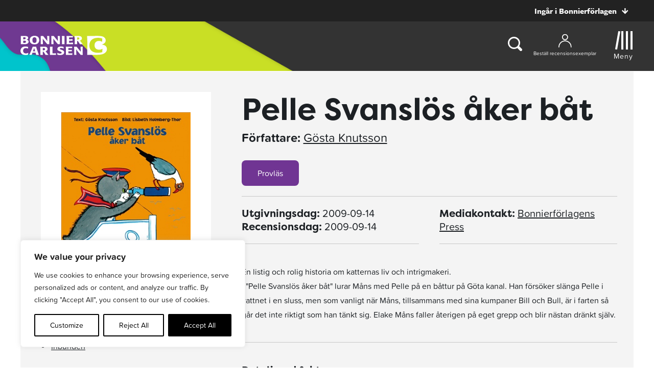

--- FILE ---
content_type: text/html; charset=UTF-8
request_url: https://www.bonniercarlsen.se/bocker/161780/pelle-svanslos-aker-bat/
body_size: 26797
content:
<!doctype html>
<html>

<head>
    	<!-- Google Tag Manager -->
	<script>(function(w,d,s,l,i){w[l]=w[l]||[];w[l].push({'gtm.start':
			new Date().getTime(),event:'gtm.js'});var f=d.getElementsByTagName(s)[0],
													  j=d.createElement(s),dl=l!='dataLayer'?'&l='+l:'';j.async=true;j.src=
			'https://www.googletagmanager.com/gtm.js?id='+i+dl;f.parentNode.insertBefore(j,f);
		})(window,document,'script','dataLayer','GTM-M88DJWB');</script>
	<!-- End Google Tag Manager -->

    <meta charset="UTF-8">
    <title>Pelle Svanslös åker båt</title>

    <link href="//www.google-analytics.com" rel="dns-prefetch">
<link href="//media.bonnierforlagen.se" rel="dns-prefetch">
<link href="//images.ohmyhosting.se" rel="dns-prefetch">
<link href="//www.bonnierforlagen.se" rel="dns-prefetch">
<link href="//www.wwd.se" rel="dns-prefetch">
<link href="//www.albertbonniersforlag.se" rel="dns-prefetch">
<link href="//www.forum.se" rel="dns-prefetch">
<link href="//www.bonniercarlsen.se" rel="dns-prefetch">
<link href="//www.bonnierfakta.se" rel="dns-prefetch">
<link href="//www.maxstrom.se" rel="dns-prefetch">
<link href="//www.kartago.se" rel="dns-prefetch">
<link href="//www.bonnieraudio.se" rel="dns-prefetch">
<link href="//www.bonnierbookery.se" rel="dns-prefetch">
<link href="//www.alskapocket.se" rel="dns-prefetch">
<link href="//www.fenixforlag.se" rel="dns-prefetch">
<link href="//www.lovereads.se" rel="dns-prefetch">
<link href="//www.semic.se" rel="dns-prefetch">
<link href="//www.reseforlaget.se" rel="dns-prefetch">
<link href="//www.esterbonnier.se" rel="dns-prefetch">
<link href="//www.romanusochselling.se" rel="dns-prefetch">
<link href="//www.bokforlagethedvig.se" rel="dns-prefetch">
<link href="//www.lassemajaskulturhus.se" rel="dns-prefetch">
<link href="//www.gondol.se" rel="dns-prefetch">
<link href="//aterforsaljare.bonnierforlagen.se" rel="dns-prefetch">
<link href="//bazarforlag.se" rel="dns-prefetch">
<link href="//www.bouqpublishing.se" rel="dns-prefetch">
<link href="//www.larskeplerfoundation.se" rel="dns-prefetch">

    
    <meta http-equiv="X-UA-Compatible" content="IE=edge,chrome=1">
    <meta name="viewport" content="width=device-width, initial-scale=1.0">

    <script>
        window.AJAX_URL = 'https://www.bonniercarlsen.se/wp-admin/admin-ajax.php';
    </script>

                <link rel="stylesheet" href="https://use.typekit.net/qkl5sid.css">
    
        <link rel="stylesheet" href="https://www.bonnierforlagen.se/wp-content/themes/forlag/build/bonniercarlsen-e915ee0837.css" />
    <link href="https://cdn.jsdelivr.net/npm/@splidejs/splide@4.1.4/dist/css/splide.min.css" rel="stylesheet">

            <link media="print" rel="stylesheet" href="https://www.bonnierforlagen.se/wp-content/themes/forlag/build/bonniercarlsen_print-a0eea14313.css" />
    
    
    <meta name='robots' content='index, follow, max-image-preview:large, max-snippet:-1, max-video-preview:-1' />

	<!-- This site is optimized with the Yoast SEO plugin v26.4 - https://yoast.com/wordpress/plugins/seo/ -->
	<meta name="description" content="En listig och rolig historia om katternas liv och intrigmakeri. I &quot;Pelle Svanslös åker båt&quot; lurar Måns med Pelle på en båttur på Göta kanal. Han försöker slänga Pelle i..." />
	<link rel="canonical" href="https://www.bonniercarlsen.se/bocker/161780/pelle-svanslos-aker-bat/" />
	<meta property="og:locale" content="sv_SE" />
	<meta property="og:type" content="books.book" />
	<meta property="og:title" content="Pelle Svanslös åker båt" />
	<meta property="og:url" content="https://www.bonniercarlsen.se/bocker/161780/pelle-svanslos-aker-bat/" />
	<meta property="og:site_name" content="Bonnier Carlsen" />
	<meta property="og:image" content="https://prodbfopusgeneral.blob.core.windows.net/asset-storage-public/bokbilder/g/9789163864230.jpg?timestamp=20240226044932" />
	<meta name="twitter:card" content="summary_large_image" />
	<script type="application/ld+json" class="yoast-schema-graph">{"@context":"https://schema.org","@graph":[{"@type":"WebSite","@id":"https://www.bonniercarlsen.se/#website","url":"https://www.bonniercarlsen.se/","name":"Bonnier Carlsen","description":"","potentialAction":[{"@type":"SearchAction","target":{"@type":"EntryPoint","urlTemplate":"https://www.bonniercarlsen.se/?s={search_term_string}"},"query-input":{"@type":"PropertyValueSpecification","valueRequired":true,"valueName":"search_term_string"}}],"inLanguage":"sv-SE"}]}</script>
	<!-- / Yoast SEO plugin. -->


<meta property="books:author" content="https://www.bonniercarlsen.se/forfattare/12411/gosta-knutsson/" /><meta property="books:isbn" content="9789163864230" /><meta property="books:genre" content="Barnböcker, ungdomsböcker och läromedel" /><link rel='dns-prefetch' href='//www.bonnierforlagen.se' />
<script type="text/javascript">
/* <![CDATA[ */
window._wpemojiSettings = {"baseUrl":"https:\/\/s.w.org\/images\/core\/emoji\/16.0.1\/72x72\/","ext":".png","svgUrl":"https:\/\/s.w.org\/images\/core\/emoji\/16.0.1\/svg\/","svgExt":".svg","source":{"concatemoji":"https:\/\/www.bonniercarlsen.se\/wp-includes\/js\/wp-emoji-release.min.js?ver=6.8.3"}};
/*! This file is auto-generated */
!function(s,n){var o,i,e;function c(e){try{var t={supportTests:e,timestamp:(new Date).valueOf()};sessionStorage.setItem(o,JSON.stringify(t))}catch(e){}}function p(e,t,n){e.clearRect(0,0,e.canvas.width,e.canvas.height),e.fillText(t,0,0);var t=new Uint32Array(e.getImageData(0,0,e.canvas.width,e.canvas.height).data),a=(e.clearRect(0,0,e.canvas.width,e.canvas.height),e.fillText(n,0,0),new Uint32Array(e.getImageData(0,0,e.canvas.width,e.canvas.height).data));return t.every(function(e,t){return e===a[t]})}function u(e,t){e.clearRect(0,0,e.canvas.width,e.canvas.height),e.fillText(t,0,0);for(var n=e.getImageData(16,16,1,1),a=0;a<n.data.length;a++)if(0!==n.data[a])return!1;return!0}function f(e,t,n,a){switch(t){case"flag":return n(e,"\ud83c\udff3\ufe0f\u200d\u26a7\ufe0f","\ud83c\udff3\ufe0f\u200b\u26a7\ufe0f")?!1:!n(e,"\ud83c\udde8\ud83c\uddf6","\ud83c\udde8\u200b\ud83c\uddf6")&&!n(e,"\ud83c\udff4\udb40\udc67\udb40\udc62\udb40\udc65\udb40\udc6e\udb40\udc67\udb40\udc7f","\ud83c\udff4\u200b\udb40\udc67\u200b\udb40\udc62\u200b\udb40\udc65\u200b\udb40\udc6e\u200b\udb40\udc67\u200b\udb40\udc7f");case"emoji":return!a(e,"\ud83e\udedf")}return!1}function g(e,t,n,a){var r="undefined"!=typeof WorkerGlobalScope&&self instanceof WorkerGlobalScope?new OffscreenCanvas(300,150):s.createElement("canvas"),o=r.getContext("2d",{willReadFrequently:!0}),i=(o.textBaseline="top",o.font="600 32px Arial",{});return e.forEach(function(e){i[e]=t(o,e,n,a)}),i}function t(e){var t=s.createElement("script");t.src=e,t.defer=!0,s.head.appendChild(t)}"undefined"!=typeof Promise&&(o="wpEmojiSettingsSupports",i=["flag","emoji"],n.supports={everything:!0,everythingExceptFlag:!0},e=new Promise(function(e){s.addEventListener("DOMContentLoaded",e,{once:!0})}),new Promise(function(t){var n=function(){try{var e=JSON.parse(sessionStorage.getItem(o));if("object"==typeof e&&"number"==typeof e.timestamp&&(new Date).valueOf()<e.timestamp+604800&&"object"==typeof e.supportTests)return e.supportTests}catch(e){}return null}();if(!n){if("undefined"!=typeof Worker&&"undefined"!=typeof OffscreenCanvas&&"undefined"!=typeof URL&&URL.createObjectURL&&"undefined"!=typeof Blob)try{var e="postMessage("+g.toString()+"("+[JSON.stringify(i),f.toString(),p.toString(),u.toString()].join(",")+"));",a=new Blob([e],{type:"text/javascript"}),r=new Worker(URL.createObjectURL(a),{name:"wpTestEmojiSupports"});return void(r.onmessage=function(e){c(n=e.data),r.terminate(),t(n)})}catch(e){}c(n=g(i,f,p,u))}t(n)}).then(function(e){for(var t in e)n.supports[t]=e[t],n.supports.everything=n.supports.everything&&n.supports[t],"flag"!==t&&(n.supports.everythingExceptFlag=n.supports.everythingExceptFlag&&n.supports[t]);n.supports.everythingExceptFlag=n.supports.everythingExceptFlag&&!n.supports.flag,n.DOMReady=!1,n.readyCallback=function(){n.DOMReady=!0}}).then(function(){return e}).then(function(){var e;n.supports.everything||(n.readyCallback(),(e=n.source||{}).concatemoji?t(e.concatemoji):e.wpemoji&&e.twemoji&&(t(e.twemoji),t(e.wpemoji)))}))}((window,document),window._wpemojiSettings);
/* ]]> */
</script>
<link rel='stylesheet' id='sbi_styles-css' href='https://www.bonnierforlagen.se/wp-content/plugins/instagram-feed-pro/css/sbi-styles.min.css?ver=6.8.1' type='text/css' media='all' />
<style id='wp-emoji-styles-inline-css' type='text/css'>

	img.wp-smiley, img.emoji {
		display: inline !important;
		border: none !important;
		box-shadow: none !important;
		height: 1em !important;
		width: 1em !important;
		margin: 0 0.07em !important;
		vertical-align: -0.1em !important;
		background: none !important;
		padding: 0 !important;
	}
</style>
<link rel='stylesheet' id='wp-block-library-css' href='https://www.bonniercarlsen.se/wp-includes/css/dist/block-library/style.min.css?ver=6.8.3' type='text/css' media='all' />
<style id='classic-theme-styles-inline-css' type='text/css'>
/*! This file is auto-generated */
.wp-block-button__link{color:#fff;background-color:#32373c;border-radius:9999px;box-shadow:none;text-decoration:none;padding:calc(.667em + 2px) calc(1.333em + 2px);font-size:1.125em}.wp-block-file__button{background:#32373c;color:#fff;text-decoration:none}
</style>
<style id='global-styles-inline-css' type='text/css'>
:root{--wp--preset--aspect-ratio--square: 1;--wp--preset--aspect-ratio--4-3: 4/3;--wp--preset--aspect-ratio--3-4: 3/4;--wp--preset--aspect-ratio--3-2: 3/2;--wp--preset--aspect-ratio--2-3: 2/3;--wp--preset--aspect-ratio--16-9: 16/9;--wp--preset--aspect-ratio--9-16: 9/16;--wp--preset--color--black: #000000;--wp--preset--color--cyan-bluish-gray: #abb8c3;--wp--preset--color--white: #ffffff;--wp--preset--color--pale-pink: #f78da7;--wp--preset--color--vivid-red: #cf2e2e;--wp--preset--color--luminous-vivid-orange: #ff6900;--wp--preset--color--luminous-vivid-amber: #fcb900;--wp--preset--color--light-green-cyan: #7bdcb5;--wp--preset--color--vivid-green-cyan: #00d084;--wp--preset--color--pale-cyan-blue: #8ed1fc;--wp--preset--color--vivid-cyan-blue: #0693e3;--wp--preset--color--vivid-purple: #9b51e0;--wp--preset--gradient--vivid-cyan-blue-to-vivid-purple: linear-gradient(135deg,rgba(6,147,227,1) 0%,rgb(155,81,224) 100%);--wp--preset--gradient--light-green-cyan-to-vivid-green-cyan: linear-gradient(135deg,rgb(122,220,180) 0%,rgb(0,208,130) 100%);--wp--preset--gradient--luminous-vivid-amber-to-luminous-vivid-orange: linear-gradient(135deg,rgba(252,185,0,1) 0%,rgba(255,105,0,1) 100%);--wp--preset--gradient--luminous-vivid-orange-to-vivid-red: linear-gradient(135deg,rgba(255,105,0,1) 0%,rgb(207,46,46) 100%);--wp--preset--gradient--very-light-gray-to-cyan-bluish-gray: linear-gradient(135deg,rgb(238,238,238) 0%,rgb(169,184,195) 100%);--wp--preset--gradient--cool-to-warm-spectrum: linear-gradient(135deg,rgb(74,234,220) 0%,rgb(151,120,209) 20%,rgb(207,42,186) 40%,rgb(238,44,130) 60%,rgb(251,105,98) 80%,rgb(254,248,76) 100%);--wp--preset--gradient--blush-light-purple: linear-gradient(135deg,rgb(255,206,236) 0%,rgb(152,150,240) 100%);--wp--preset--gradient--blush-bordeaux: linear-gradient(135deg,rgb(254,205,165) 0%,rgb(254,45,45) 50%,rgb(107,0,62) 100%);--wp--preset--gradient--luminous-dusk: linear-gradient(135deg,rgb(255,203,112) 0%,rgb(199,81,192) 50%,rgb(65,88,208) 100%);--wp--preset--gradient--pale-ocean: linear-gradient(135deg,rgb(255,245,203) 0%,rgb(182,227,212) 50%,rgb(51,167,181) 100%);--wp--preset--gradient--electric-grass: linear-gradient(135deg,rgb(202,248,128) 0%,rgb(113,206,126) 100%);--wp--preset--gradient--midnight: linear-gradient(135deg,rgb(2,3,129) 0%,rgb(40,116,252) 100%);--wp--preset--font-size--small: 13px;--wp--preset--font-size--medium: 20px;--wp--preset--font-size--large: 36px;--wp--preset--font-size--x-large: 42px;--wp--preset--spacing--20: 0.44rem;--wp--preset--spacing--30: 0.67rem;--wp--preset--spacing--40: 1rem;--wp--preset--spacing--50: 1.5rem;--wp--preset--spacing--60: 2.25rem;--wp--preset--spacing--70: 3.38rem;--wp--preset--spacing--80: 5.06rem;--wp--preset--shadow--natural: 6px 6px 9px rgba(0, 0, 0, 0.2);--wp--preset--shadow--deep: 12px 12px 50px rgba(0, 0, 0, 0.4);--wp--preset--shadow--sharp: 6px 6px 0px rgba(0, 0, 0, 0.2);--wp--preset--shadow--outlined: 6px 6px 0px -3px rgba(255, 255, 255, 1), 6px 6px rgba(0, 0, 0, 1);--wp--preset--shadow--crisp: 6px 6px 0px rgba(0, 0, 0, 1);}:where(.is-layout-flex){gap: 0.5em;}:where(.is-layout-grid){gap: 0.5em;}body .is-layout-flex{display: flex;}.is-layout-flex{flex-wrap: wrap;align-items: center;}.is-layout-flex > :is(*, div){margin: 0;}body .is-layout-grid{display: grid;}.is-layout-grid > :is(*, div){margin: 0;}:where(.wp-block-columns.is-layout-flex){gap: 2em;}:where(.wp-block-columns.is-layout-grid){gap: 2em;}:where(.wp-block-post-template.is-layout-flex){gap: 1.25em;}:where(.wp-block-post-template.is-layout-grid){gap: 1.25em;}.has-black-color{color: var(--wp--preset--color--black) !important;}.has-cyan-bluish-gray-color{color: var(--wp--preset--color--cyan-bluish-gray) !important;}.has-white-color{color: var(--wp--preset--color--white) !important;}.has-pale-pink-color{color: var(--wp--preset--color--pale-pink) !important;}.has-vivid-red-color{color: var(--wp--preset--color--vivid-red) !important;}.has-luminous-vivid-orange-color{color: var(--wp--preset--color--luminous-vivid-orange) !important;}.has-luminous-vivid-amber-color{color: var(--wp--preset--color--luminous-vivid-amber) !important;}.has-light-green-cyan-color{color: var(--wp--preset--color--light-green-cyan) !important;}.has-vivid-green-cyan-color{color: var(--wp--preset--color--vivid-green-cyan) !important;}.has-pale-cyan-blue-color{color: var(--wp--preset--color--pale-cyan-blue) !important;}.has-vivid-cyan-blue-color{color: var(--wp--preset--color--vivid-cyan-blue) !important;}.has-vivid-purple-color{color: var(--wp--preset--color--vivid-purple) !important;}.has-black-background-color{background-color: var(--wp--preset--color--black) !important;}.has-cyan-bluish-gray-background-color{background-color: var(--wp--preset--color--cyan-bluish-gray) !important;}.has-white-background-color{background-color: var(--wp--preset--color--white) !important;}.has-pale-pink-background-color{background-color: var(--wp--preset--color--pale-pink) !important;}.has-vivid-red-background-color{background-color: var(--wp--preset--color--vivid-red) !important;}.has-luminous-vivid-orange-background-color{background-color: var(--wp--preset--color--luminous-vivid-orange) !important;}.has-luminous-vivid-amber-background-color{background-color: var(--wp--preset--color--luminous-vivid-amber) !important;}.has-light-green-cyan-background-color{background-color: var(--wp--preset--color--light-green-cyan) !important;}.has-vivid-green-cyan-background-color{background-color: var(--wp--preset--color--vivid-green-cyan) !important;}.has-pale-cyan-blue-background-color{background-color: var(--wp--preset--color--pale-cyan-blue) !important;}.has-vivid-cyan-blue-background-color{background-color: var(--wp--preset--color--vivid-cyan-blue) !important;}.has-vivid-purple-background-color{background-color: var(--wp--preset--color--vivid-purple) !important;}.has-black-border-color{border-color: var(--wp--preset--color--black) !important;}.has-cyan-bluish-gray-border-color{border-color: var(--wp--preset--color--cyan-bluish-gray) !important;}.has-white-border-color{border-color: var(--wp--preset--color--white) !important;}.has-pale-pink-border-color{border-color: var(--wp--preset--color--pale-pink) !important;}.has-vivid-red-border-color{border-color: var(--wp--preset--color--vivid-red) !important;}.has-luminous-vivid-orange-border-color{border-color: var(--wp--preset--color--luminous-vivid-orange) !important;}.has-luminous-vivid-amber-border-color{border-color: var(--wp--preset--color--luminous-vivid-amber) !important;}.has-light-green-cyan-border-color{border-color: var(--wp--preset--color--light-green-cyan) !important;}.has-vivid-green-cyan-border-color{border-color: var(--wp--preset--color--vivid-green-cyan) !important;}.has-pale-cyan-blue-border-color{border-color: var(--wp--preset--color--pale-cyan-blue) !important;}.has-vivid-cyan-blue-border-color{border-color: var(--wp--preset--color--vivid-cyan-blue) !important;}.has-vivid-purple-border-color{border-color: var(--wp--preset--color--vivid-purple) !important;}.has-vivid-cyan-blue-to-vivid-purple-gradient-background{background: var(--wp--preset--gradient--vivid-cyan-blue-to-vivid-purple) !important;}.has-light-green-cyan-to-vivid-green-cyan-gradient-background{background: var(--wp--preset--gradient--light-green-cyan-to-vivid-green-cyan) !important;}.has-luminous-vivid-amber-to-luminous-vivid-orange-gradient-background{background: var(--wp--preset--gradient--luminous-vivid-amber-to-luminous-vivid-orange) !important;}.has-luminous-vivid-orange-to-vivid-red-gradient-background{background: var(--wp--preset--gradient--luminous-vivid-orange-to-vivid-red) !important;}.has-very-light-gray-to-cyan-bluish-gray-gradient-background{background: var(--wp--preset--gradient--very-light-gray-to-cyan-bluish-gray) !important;}.has-cool-to-warm-spectrum-gradient-background{background: var(--wp--preset--gradient--cool-to-warm-spectrum) !important;}.has-blush-light-purple-gradient-background{background: var(--wp--preset--gradient--blush-light-purple) !important;}.has-blush-bordeaux-gradient-background{background: var(--wp--preset--gradient--blush-bordeaux) !important;}.has-luminous-dusk-gradient-background{background: var(--wp--preset--gradient--luminous-dusk) !important;}.has-pale-ocean-gradient-background{background: var(--wp--preset--gradient--pale-ocean) !important;}.has-electric-grass-gradient-background{background: var(--wp--preset--gradient--electric-grass) !important;}.has-midnight-gradient-background{background: var(--wp--preset--gradient--midnight) !important;}.has-small-font-size{font-size: var(--wp--preset--font-size--small) !important;}.has-medium-font-size{font-size: var(--wp--preset--font-size--medium) !important;}.has-large-font-size{font-size: var(--wp--preset--font-size--large) !important;}.has-x-large-font-size{font-size: var(--wp--preset--font-size--x-large) !important;}
:where(.wp-block-post-template.is-layout-flex){gap: 1.25em;}:where(.wp-block-post-template.is-layout-grid){gap: 1.25em;}
:where(.wp-block-columns.is-layout-flex){gap: 2em;}:where(.wp-block-columns.is-layout-grid){gap: 2em;}
:root :where(.wp-block-pullquote){font-size: 1.5em;line-height: 1.6;}
</style>
<script type="text/javascript" id="webtoffee-cookie-consent-js-extra">
/* <![CDATA[ */
var _wccConfig = {"_ipData":[],"_assetsURL":"https:\/\/www.bonnierforlagen.se\/wp-content\/plugins\/webtoffee-gdpr-cookie-consent\/lite\/frontend\/images\/","_publicURL":"https:\/\/www.bonniercarlsen.se","_categories":[{"name":"Necessary","slug":"necessary","isNecessary":true,"ccpaDoNotSell":true,"cookies":[{"cookieID":"__cf_bm","domain":".myfonts.net","provider":"cloudflare.com"},{"cookieID":"csrftoken","domain":"www.bonniercarlsen.se","provider":""},{"cookieID":"wt_consent","domain":"www.bonniercarlsen.se","provider":""},{"cookieID":"wpEmojiSettingsSupports","domain":"bonniercarlsen.se","provider":""}],"active":true,"defaultConsent":{"gdpr":true,"ccpa":true},"foundNoCookieScript":false},{"name":"Functional","slug":"functional","isNecessary":false,"ccpaDoNotSell":true,"cookies":[{"cookieID":"yt-remote-device-id","domain":"youtube.com","provider":"youtube.com"},{"cookieID":"ytidb::LAST_RESULT_ENTRY_KEY","domain":"youtube.com","provider":"youtube.com"},{"cookieID":"yt-remote-connected-devices","domain":"youtube.com","provider":"youtube.com"},{"cookieID":"yt-remote-session-app","domain":"youtube.com","provider":"youtube.com"},{"cookieID":"yt-remote-cast-installed","domain":"youtube.com","provider":"youtube.com"},{"cookieID":"yt-remote-session-name","domain":"youtube.com","provider":"youtube.com"},{"cookieID":"yt-remote-fast-check-period","domain":"youtube.com","provider":"youtube.com"}],"active":true,"defaultConsent":{"gdpr":false,"ccpa":false},"foundNoCookieScript":false},{"name":"Analytics","slug":"analytics","isNecessary":false,"ccpaDoNotSell":true,"cookies":[{"cookieID":"_ga_*","domain":".bonniercarlsen.se","provider":"google-analytics.com|googletagmanager.com\/gtag\/js"},{"cookieID":"_ga","domain":".bonniercarlsen.se","provider":"google-analytics.com|googletagmanager.com\/gtag\/js"}],"active":true,"defaultConsent":{"gdpr":false,"ccpa":false},"foundNoCookieScript":false},{"name":"Performance","slug":"performance","isNecessary":false,"ccpaDoNotSell":true,"cookies":[],"active":true,"defaultConsent":{"gdpr":false,"ccpa":false},"foundNoCookieScript":false},{"name":"Advertisement","slug":"advertisement","isNecessary":false,"ccpaDoNotSell":true,"cookies":[{"cookieID":"test_cookie","domain":"www.bonniercarlsen.se","provider":"doubleclick.net"},{"cookieID":"YSC","domain":".youtube.com","provider":"youtube.com"},{"cookieID":"VISITOR_INFO1_LIVE","domain":".youtube.com","provider":"youtube.com"},{"cookieID":"VISITOR_PRIVACY_METADATA","domain":".youtube.com","provider":"youtube.com"},{"cookieID":"yt.innertube::requests","domain":"youtube.com","provider":"youtube.com"},{"cookieID":"yt.innertube::nextId","domain":"youtube.com","provider":"youtube.com"}],"active":true,"defaultConsent":{"gdpr":false,"ccpa":false},"foundNoCookieScript":false},{"name":"Others","slug":"others","isNecessary":false,"ccpaDoNotSell":true,"cookies":[{"cookieID":"_server_d6a41c2792","domain":"www.bonniercarlsen.se","provider":""},{"cookieID":"pa_sessionid","domain":"www.bonniercarlsen.se","provider":""},{"cookieID":"__Secure-ROLLOUT_TOKEN","domain":".youtube.com","provider":""}],"active":true,"defaultConsent":{"gdpr":false,"ccpa":false},"foundNoCookieScript":false}],"_activeLaw":"gdpr","_rootDomain":"","_block":"1","_showBanner":"1","_bannerConfig":{"GDPR":{"settings":{"type":"box","position":"bottom-left","applicableLaw":"gdpr","preferenceCenter":"center","selectedRegion":"ALL","consentExpiry":365,"shortcodes":[{"key":"wcc_readmore","content":"<a href=\"\/cookies\/\" class=\"wcc-policy\" aria-label=\"Cookie Policy\" target=\"_blank\" rel=\"noopener\" data-tag=\"readmore-button\">Cookie Policy<\/a>","tag":"readmore-button","status":false,"attributes":{"rel":"nofollow","target":"_blank"}},{"key":"wcc_show_desc","content":"<button class=\"wcc-show-desc-btn\" data-tag=\"show-desc-button\" aria-label=\"Show more\">Show more<\/button>","tag":"show-desc-button","status":true,"attributes":[]},{"key":"wcc_hide_desc","content":"<button class=\"wcc-show-desc-btn\" data-tag=\"hide-desc-button\" aria-label=\"Show less\">Show less<\/button>","tag":"hide-desc-button","status":true,"attributes":[]},{"key":"wcc_category_toggle_label","content":"[wcc_{{status}}_category_label] [wcc_preference_{{category_slug}}_title]","tag":"","status":true,"attributes":[]},{"key":"wcc_enable_category_label","content":"Enable","tag":"","status":true,"attributes":[]},{"key":"wcc_disable_category_label","content":"Disable","tag":"","status":true,"attributes":[]},{"key":"wcc_video_placeholder","content":"<div class=\"video-placeholder-normal\" data-tag=\"video-placeholder\" id=\"[UNIQUEID]\"><p class=\"video-placeholder-text-normal\" data-tag=\"placeholder-title\">Please accept cookies to access this content<\/p><\/div>","tag":"","status":true,"attributes":[]},{"key":"wcc_enable_optout_label","content":"Enable","tag":"","status":true,"attributes":[]},{"key":"wcc_disable_optout_label","content":"Disable","tag":"","status":true,"attributes":[]},{"key":"wcc_optout_toggle_label","content":"[wcc_{{status}}_optout_label] [wcc_optout_option_title]","tag":"","status":true,"attributes":[]},{"key":"wcc_optout_option_title","content":"Do Not Sell or Share My Personal Information","tag":"","status":true,"attributes":[]},{"key":"wcc_optout_close_label","content":"Close","tag":"","status":true,"attributes":[]}],"bannerEnabled":true},"behaviours":{"reloadBannerOnAccept":false,"loadAnalyticsByDefault":false,"animations":{"onLoad":"animate","onHide":"sticky"}},"config":{"revisitConsent":{"status":true,"tag":"revisit-consent","position":"bottom-left","meta":{"url":"#"},"styles":[],"elements":{"title":{"type":"text","tag":"revisit-consent-title","status":true,"styles":{"color":"#0056a7"}}}},"preferenceCenter":{"toggle":{"status":true,"tag":"detail-category-toggle","type":"toggle","states":{"active":{"styles":{"background-color":"#000000"}},"inactive":{"styles":{"background-color":"#D0D5D2"}}}},"poweredBy":false},"categoryPreview":{"status":false,"toggle":{"status":true,"tag":"detail-category-preview-toggle","type":"toggle","states":{"active":{"styles":{"background-color":"#000000"}},"inactive":{"styles":{"background-color":"#D0D5D2"}}}}},"videoPlaceholder":{"status":true,"styles":{"background-color":"#000000","border-color":"#000000","color":"#ffffff"}},"readMore":{"status":false,"tag":"readmore-button","type":"link","meta":{"noFollow":true,"newTab":true},"styles":{"color":"#000000","background-color":"transparent","border-color":"transparent"}},"auditTable":{"status":true},"optOption":{"status":true,"toggle":{"status":true,"tag":"optout-option-toggle","type":"toggle","states":{"active":{"styles":{"background-color":"#000000"}},"inactive":{"styles":{"background-color":"#FFFFFF"}}}},"gpcOption":false}}}},"_version":"3.2.0","_logConsent":"1","_tags":[{"tag":"accept-button","styles":{"color":"#FFFFFF","background-color":"#000000","border-color":"#000000"}},{"tag":"reject-button","styles":{"color":"#000000","background-color":"transparent","border-color":"#000000"}},{"tag":"settings-button","styles":{"color":"#000000","background-color":"transparent","border-color":"#000000"}},{"tag":"readmore-button","styles":{"color":"#000000","background-color":"transparent","border-color":"transparent"}},{"tag":"donotsell-button","styles":{"color":"#1863dc","background-color":"transparent","border-color":"transparent"}},{"tag":"accept-button","styles":{"color":"#FFFFFF","background-color":"#000000","border-color":"#000000"}},{"tag":"revisit-consent","styles":[]}],"_rtl":"","_lawSelected":["GDPR"],"_restApiUrl":"https:\/\/directory.cookieyes.com\/api\/v1\/ip","_renewConsent":"","_restrictToCA":"","_providersToBlock":[{"re":"youtube.com","categories":["functional","advertisement"]},{"re":"doubleclick.net","categories":["advertisement"]}]};
var _wccStyles = {"css":{"GDPR":".wcc-overlay{background: #000000; opacity: 0.4; position: fixed; top: 0; left: 0; width: 100%; height: 100%; z-index: 99999999;}.wcc-hide{display: none;}.wcc-btn-revisit-wrapper{display: flex; padding: 6px; border-radius: 8px; opacity: 0px; background-color:#ffffff; box-shadow: 0px 3px 10px 0px #798da04d;  align-items: center; justify-content: center;   position: fixed; z-index: 999999; cursor: pointer;}.wcc-revisit-bottom-left{bottom: 15px; left: 15px;}.wcc-revisit-bottom-right{bottom: 15px; right: 15px;}.wcc-btn-revisit-wrapper .wcc-btn-revisit{display: flex; align-items: center; justify-content: center; background: none; border: none; cursor: pointer; position: relative; margin: 0; padding: 0;}.wcc-btn-revisit-wrapper .wcc-btn-revisit img{max-width: fit-content; margin: 0; } .wcc-btn-revisit-wrapper .wcc-revisit-help-text{font-size:14px; margin-left:4px; display:none;}.wcc-btn-revisit-wrapper:hover .wcc-revisit-help-text {display: block;}.wcc-revisit-hide{display: none;}.wcc-preference-btn:hover{cursor:pointer; text-decoration:underline;}.wcc-cookie-audit-table { font-family: inherit; border-collapse: collapse; width: 100%;} .wcc-cookie-audit-table th, .wcc-cookie-audit-table td {text-align: left; padding: 10px; font-size: 12px; color: #000000; word-break: normal; background-color: #d9dfe7; border: 1px solid #cbced6;} .wcc-cookie-audit-table tr:nth-child(2n + 1) td { background: #f1f5fa; }.wcc-consent-container{position: fixed; width: 440px; box-sizing: border-box; z-index: 9999999; border-radius: 6px;}.wcc-consent-container .wcc-consent-bar{background: #ffffff; border: 1px solid; padding: 20px 26px; box-shadow: 0 -1px 10px 0 #acabab4d; border-radius: 6px;}.wcc-box-bottom-left{bottom: 40px; left: 40px;}.wcc-box-bottom-right{bottom: 40px; right: 40px;}.wcc-box-top-left{top: 40px; left: 40px;}.wcc-box-top-right{top: 40px; right: 40px;}.wcc-custom-brand-logo-wrapper .wcc-custom-brand-logo{width: 100px; height: auto; margin: 0 0 12px 0;}.wcc-notice .wcc-title{color: #212121; font-weight: 700; font-size: 18px; line-height: 24px; margin: 0 0 12px 0;}.wcc-notice-des *,.wcc-preference-content-wrapper *,.wcc-accordion-header-des *,.wcc-gpc-wrapper .wcc-gpc-desc *{font-size: 14px;}.wcc-notice-des{color: #212121; font-size: 14px; line-height: 24px; font-weight: 400;}.wcc-notice-des img{height: 25px; width: 25px;}.wcc-consent-bar .wcc-notice-des p,.wcc-gpc-wrapper .wcc-gpc-desc p,.wcc-preference-body-wrapper .wcc-preference-content-wrapper p,.wcc-accordion-header-wrapper .wcc-accordion-header-des p,.wcc-cookie-des-table li div:last-child p{color: inherit; margin-top: 0;}.wcc-notice-des P:last-child,.wcc-preference-content-wrapper p:last-child,.wcc-cookie-des-table li div:last-child p:last-child,.wcc-gpc-wrapper .wcc-gpc-desc p:last-child{margin-bottom: 0;}.wcc-notice-des a.wcc-policy,.wcc-notice-des button.wcc-policy{font-size: 14px; color: #1863dc; white-space: nowrap; cursor: pointer; background: transparent; border: 1px solid; text-decoration: underline;}.wcc-notice-des button.wcc-policy{padding: 0;}.wcc-notice-des a.wcc-policy:focus-visible,.wcc-notice-des button.wcc-policy:focus-visible,.wcc-preference-content-wrapper .wcc-show-desc-btn:focus-visible,.wcc-accordion-header .wcc-accordion-btn:focus-visible,.wcc-preference-header .wcc-btn-close:focus-visible,.wcc-switch input[type=\"checkbox\"]:focus-visible,.wcc-footer-wrapper a:focus-visible,.wcc-btn:focus-visible{outline: 2px solid #1863dc; outline-offset: 2px;}.wcc-btn:focus:not(:focus-visible),.wcc-accordion-header .wcc-accordion-btn:focus:not(:focus-visible),.wcc-preference-content-wrapper .wcc-show-desc-btn:focus:not(:focus-visible),.wcc-btn-revisit-wrapper .wcc-btn-revisit:focus:not(:focus-visible),.wcc-preference-header .wcc-btn-close:focus:not(:focus-visible),.wcc-consent-bar .wcc-banner-btn-close:focus:not(:focus-visible){outline: 0;}button.wcc-show-desc-btn:not(:hover):not(:active){color: #1863dc; background: transparent;}button.wcc-accordion-btn:not(:hover):not(:active),button.wcc-banner-btn-close:not(:hover):not(:active),button.wcc-btn-revisit:not(:hover):not(:active),button.wcc-btn-close:not(:hover):not(:active){background: transparent;}.wcc-consent-bar button:hover,.wcc-modal.wcc-modal-open button:hover,.wcc-consent-bar button:focus,.wcc-modal.wcc-modal-open button:focus{text-decoration: none;}.wcc-notice-btn-wrapper{display: flex; justify-content: flex-start; align-items: center; flex-wrap: wrap; margin-top: 16px;}.wcc-notice-btn-wrapper .wcc-btn{text-shadow: none; box-shadow: none;}.wcc-btn{flex: auto; max-width: 100%; font-size: 14px; font-family: inherit; line-height: 24px; padding: 8px; font-weight: 500; margin: 0 8px 0 0; border-radius: 2px; cursor: pointer; text-align: center; text-transform: none; min-height: 0;}.wcc-btn:hover{opacity: 0.8;}.wcc-btn-customize{color: #1863dc; background: transparent; border: 2px solid #1863dc;}.wcc-btn-reject{color: #1863dc; background: transparent; border: 2px solid #1863dc;}.wcc-btn-accept{background: #1863dc; color: #ffffff; border: 2px solid #1863dc;}.wcc-btn:last-child{margin-right: 0;}@media (max-width: 576px){.wcc-box-bottom-left{bottom: 0; left: 0;}.wcc-box-bottom-right{bottom: 0; right: 0;}.wcc-box-top-left{top: 0; left: 0;}.wcc-box-top-right{top: 0; right: 0;}}@media (max-width: 440px){.wcc-box-bottom-left, .wcc-box-bottom-right, .wcc-box-top-left, .wcc-box-top-right{width: 100%; max-width: 100%;}.wcc-consent-container .wcc-consent-bar{padding: 20px 0;}.wcc-custom-brand-logo-wrapper, .wcc-notice .wcc-title, .wcc-notice-des, .wcc-notice-btn-wrapper{padding: 0 24px;}.wcc-notice-des{max-height: 40vh; overflow-y: scroll;}.wcc-notice-btn-wrapper{flex-direction: column; margin-top: 0;}.wcc-btn{width: 100%; margin: 10px 0 0 0;}.wcc-notice-btn-wrapper .wcc-btn-customize{order: 2;}.wcc-notice-btn-wrapper .wcc-btn-reject{order: 3;}.wcc-notice-btn-wrapper .wcc-btn-accept{order: 1; margin-top: 16px;}}@media (max-width: 352px){.wcc-notice .wcc-title{font-size: 16px;}.wcc-notice-des *{font-size: 12px;}.wcc-notice-des, .wcc-btn{font-size: 12px;}}.wcc-modal.wcc-modal-open{display: flex; visibility: visible; -webkit-transform: translate(-50%, -50%); -moz-transform: translate(-50%, -50%); -ms-transform: translate(-50%, -50%); -o-transform: translate(-50%, -50%); transform: translate(-50%, -50%); top: 50%; left: 50%; transition: all 1s ease;}.wcc-modal{box-shadow: 0 32px 68px rgba(0, 0, 0, 0.3); margin: 0 auto; position: fixed; max-width: 100%; background: #ffffff; top: 50%; box-sizing: border-box; border-radius: 6px; z-index: 999999999; color: #212121; -webkit-transform: translate(-50%, 100%); -moz-transform: translate(-50%, 100%); -ms-transform: translate(-50%, 100%); -o-transform: translate(-50%, 100%); transform: translate(-50%, 100%); visibility: hidden; transition: all 0s ease;}.wcc-preference-center{max-height: 79vh; overflow: hidden; width: 845px; overflow: hidden; flex: 1 1 0; display: flex; flex-direction: column; border-radius: 6px;}.wcc-preference-header{display: flex; align-items: center; justify-content: space-between; padding: 22px 24px; border-bottom: 1px solid;}.wcc-preference-header .wcc-preference-title{font-size: 18px; font-weight: 700; line-height: 24px;}.wcc-google-privacy-url a {text-decoration:none;color: #1863dc;cursor:pointer;} .wcc-preference-header .wcc-btn-close{margin: 0; cursor: pointer; vertical-align: middle; padding: 0; background: none; border: none; width: auto; height: auto; min-height: 0; line-height: 0; text-shadow: none; box-shadow: none;}.wcc-preference-header .wcc-btn-close img{margin: 0; height: 10px; width: 10px;}.wcc-preference-body-wrapper{padding: 0 24px; flex: 1; overflow: auto; box-sizing: border-box;}.wcc-preference-content-wrapper,.wcc-gpc-wrapper .wcc-gpc-desc,.wcc-google-privacy-policy{font-size: 14px; line-height: 24px; font-weight: 400; padding: 12px 0;}.wcc-preference-content-wrapper{border-bottom: 1px solid;}.wcc-preference-content-wrapper img{height: 25px; width: 25px;}.wcc-preference-content-wrapper .wcc-show-desc-btn{font-size: 14px; font-family: inherit; color: #1863dc; text-decoration: none; line-height: 24px; padding: 0; margin: 0; white-space: nowrap; cursor: pointer; background: transparent; border-color: transparent; text-transform: none; min-height: 0; text-shadow: none; box-shadow: none;}.wcc-accordion-wrapper{margin-bottom: 10px;}.wcc-accordion{border-bottom: 1px solid;}.wcc-accordion:last-child{border-bottom: none;}.wcc-accordion .wcc-accordion-item{display: flex; margin-top: 10px;}.wcc-accordion .wcc-accordion-body{display: none;}.wcc-accordion.wcc-accordion-active .wcc-accordion-body{display: block; padding: 0 22px; margin-bottom: 16px;}.wcc-accordion-header-wrapper{cursor: pointer; width: 100%;}.wcc-accordion-item .wcc-accordion-header{display: flex; justify-content: space-between; align-items: center;}.wcc-accordion-header .wcc-accordion-btn{font-size: 16px; font-family: inherit; color: #212121; line-height: 24px; background: none; border: none; font-weight: 700; padding: 0; margin: 0; cursor: pointer; text-transform: none; min-height: 0; text-shadow: none; box-shadow: none;}.wcc-accordion-header .wcc-always-active{color: #008000; font-weight: 600; line-height: 24px; font-size: 14px;}.wcc-accordion-header-des{font-size: 14px; line-height: 24px; margin: 10px 0 16px 0;}.wcc-accordion-chevron{margin-right: 22px; position: relative; cursor: pointer;}.wcc-accordion-chevron-hide{display: none;}.wcc-accordion .wcc-accordion-chevron i::before{content: \"\"; position: absolute; border-right: 1.4px solid; border-bottom: 1.4px solid; border-color: inherit; height: 6px; width: 6px; -webkit-transform: rotate(-45deg); -moz-transform: rotate(-45deg); -ms-transform: rotate(-45deg); -o-transform: rotate(-45deg); transform: rotate(-45deg); transition: all 0.2s ease-in-out; top: 8px;}.wcc-accordion.wcc-accordion-active .wcc-accordion-chevron i::before{-webkit-transform: rotate(45deg); -moz-transform: rotate(45deg); -ms-transform: rotate(45deg); -o-transform: rotate(45deg); transform: rotate(45deg);}.wcc-audit-table{background: #f4f4f4; border-radius: 6px;}.wcc-audit-table .wcc-empty-cookies-text{color: inherit; font-size: 12px; line-height: 24px; margin: 0; padding: 10px;}.wcc-audit-table .wcc-cookie-des-table{font-size: 12px; line-height: 24px; font-weight: normal; padding: 15px 10px; border-bottom: 1px solid; border-bottom-color: inherit; margin: 0;}.wcc-audit-table .wcc-cookie-des-table:last-child{border-bottom: none;}.wcc-audit-table .wcc-cookie-des-table li{list-style-type: none; display: flex; padding: 3px 0;}.wcc-audit-table .wcc-cookie-des-table li:first-child{padding-top: 0;}.wcc-cookie-des-table li div:first-child{width: 100px; font-weight: 600; word-break: break-word; word-wrap: break-word;}.wcc-cookie-des-table li div:last-child{flex: 1; word-break: break-word; word-wrap: break-word; margin-left: 8px;}.wcc-footer-shadow{display: block; width: 100%; height: 40px; background: linear-gradient(180deg, rgba(255, 255, 255, 0) 0%, #ffffff 100%); position: absolute; bottom: calc(100% - 1px);}.wcc-footer-wrapper{position: relative;}.wcc-prefrence-btn-wrapper{display: flex; flex-wrap: wrap; align-items: center; justify-content: center; padding: 22px 24px; border-top: 1px solid;}.wcc-prefrence-btn-wrapper .wcc-btn{flex: auto; max-width: 100%; text-shadow: none; box-shadow: none;}.wcc-btn-preferences{color: #1863dc; background: transparent; border: 2px solid #1863dc;}.wcc-preference-header,.wcc-preference-body-wrapper,.wcc-preference-content-wrapper,.wcc-accordion-wrapper,.wcc-accordion,.wcc-accordion-wrapper,.wcc-footer-wrapper,.wcc-prefrence-btn-wrapper{border-color: inherit;}@media (max-width: 845px){.wcc-modal{max-width: calc(100% - 16px);}}@media (max-width: 576px){.wcc-modal{max-width: 100%;}.wcc-preference-center{max-height: 100vh;}.wcc-prefrence-btn-wrapper{flex-direction: column;}.wcc-accordion.wcc-accordion-active .wcc-accordion-body{padding-right: 0;}.wcc-prefrence-btn-wrapper .wcc-btn{width: 100%; margin: 10px 0 0 0;}.wcc-prefrence-btn-wrapper .wcc-btn-reject{order: 3;}.wcc-prefrence-btn-wrapper .wcc-btn-accept{order: 1; margin-top: 0;}.wcc-prefrence-btn-wrapper .wcc-btn-preferences{order: 2;}}@media (max-width: 425px){.wcc-accordion-chevron{margin-right: 15px;}.wcc-notice-btn-wrapper{margin-top: 0;}.wcc-accordion.wcc-accordion-active .wcc-accordion-body{padding: 0 15px;}}@media (max-width: 352px){.wcc-preference-header .wcc-preference-title{font-size: 16px;}.wcc-preference-header{padding: 16px 24px;}.wcc-preference-content-wrapper *, .wcc-accordion-header-des *{font-size: 12px;}.wcc-preference-content-wrapper, .wcc-preference-content-wrapper .wcc-show-more, .wcc-accordion-header .wcc-always-active, .wcc-accordion-header-des, .wcc-preference-content-wrapper .wcc-show-desc-btn, .wcc-notice-des a.wcc-policy{font-size: 12px;}.wcc-accordion-header .wcc-accordion-btn{font-size: 14px;}}.wcc-switch{display: flex;}.wcc-switch input[type=\"checkbox\"]{position: relative; width: 44px; height: 24px; margin: 0; background: #d0d5d2; -webkit-appearance: none; border-radius: 50px; cursor: pointer; outline: 0; border: none; top: 0;}.wcc-switch input[type=\"checkbox\"]:checked{background: #1863dc;}.wcc-switch input[type=\"checkbox\"]:before{position: absolute; content: \"\"; height: 20px; width: 20px; left: 2px; bottom: 2px; border-radius: 50%; background-color: white; -webkit-transition: 0.4s; transition: 0.4s; margin: 0;}.wcc-switch input[type=\"checkbox\"]:after{display: none;}.wcc-switch input[type=\"checkbox\"]:checked:before{-webkit-transform: translateX(20px); -ms-transform: translateX(20px); transform: translateX(20px);}@media (max-width: 425px){.wcc-switch input[type=\"checkbox\"]{width: 38px; height: 21px;}.wcc-switch input[type=\"checkbox\"]:before{height: 17px; width: 17px;}.wcc-switch input[type=\"checkbox\"]:checked:before{-webkit-transform: translateX(17px); -ms-transform: translateX(17px); transform: translateX(17px);}}.wcc-consent-bar .wcc-banner-btn-close{position: absolute; right: 10px; top: 8px; background: none; border: none; cursor: pointer; padding: 0; margin: 0; min-height: 0; line-height: 0; height: auto; width: auto; text-shadow: none; box-shadow: none;}.wcc-consent-bar .wcc-banner-btn-close img{height: 10px; width: 10px; margin: 0;}.wcc-notice-group{font-size: 14px; line-height: 24px; font-weight: 400; color: #212121;}.wcc-notice-btn-wrapper .wcc-btn-do-not-sell{font-size: 14px; line-height: 24px; padding: 6px 0; margin: 0; font-weight: 500; background: none; border-radius: 2px; border: none; white-space: nowrap; cursor: pointer; text-align: left; color: #1863dc; background: transparent; border-color: transparent; box-shadow: none; text-shadow: none;}.wcc-consent-bar .wcc-banner-btn-close:focus-visible,.wcc-notice-btn-wrapper .wcc-btn-do-not-sell:focus-visible,.wcc-opt-out-btn-wrapper .wcc-btn:focus-visible,.wcc-opt-out-checkbox-wrapper input[type=\"checkbox\"].wcc-opt-out-checkbox:focus-visible{outline: 2px solid #1863dc; outline-offset: 2px;}@media (max-width: 440px){.wcc-consent-container{width: 100%;}}@media (max-width: 352px){.wcc-notice-des a.wcc-policy, .wcc-notice-btn-wrapper .wcc-btn-do-not-sell{font-size: 12px;}}.wcc-opt-out-wrapper{padding: 12px 0;}.wcc-opt-out-wrapper .wcc-opt-out-checkbox-wrapper{display: flex; align-items: center;}.wcc-opt-out-checkbox-wrapper .wcc-opt-out-checkbox-label{font-size: 16px; font-weight: 700; line-height: 24px; margin: 0 0 0 12px; cursor: pointer;}.wcc-opt-out-checkbox-wrapper input[type=\"checkbox\"].wcc-opt-out-checkbox{background-color: #ffffff; border: 1px solid black; width: 20px; height: 18.5px; margin: 0; -webkit-appearance: none; position: relative; display: flex; align-items: center; justify-content: center; border-radius: 2px; cursor: pointer;}.wcc-opt-out-checkbox-wrapper input[type=\"checkbox\"].wcc-opt-out-checkbox:checked{background-color: #1863dc; border: none;}.wcc-opt-out-checkbox-wrapper input[type=\"checkbox\"].wcc-opt-out-checkbox:checked::after{left: 6px; bottom: 4px; width: 7px; height: 13px; border: solid #ffffff; border-width: 0 3px 3px 0; border-radius: 2px; -webkit-transform: rotate(45deg); -ms-transform: rotate(45deg); transform: rotate(45deg); content: \"\"; position: absolute; box-sizing: border-box;}.wcc-opt-out-checkbox-wrapper.wcc-disabled .wcc-opt-out-checkbox-label,.wcc-opt-out-checkbox-wrapper.wcc-disabled input[type=\"checkbox\"].wcc-opt-out-checkbox{cursor: no-drop;}.wcc-gpc-wrapper{margin: 0 0 0 32px;}.wcc-footer-wrapper .wcc-opt-out-btn-wrapper{display: flex; flex-wrap: wrap; align-items: center; justify-content: center; padding: 22px 24px;}.wcc-opt-out-btn-wrapper .wcc-btn{flex: auto; max-width: 100%; text-shadow: none; box-shadow: none;}.wcc-opt-out-btn-wrapper .wcc-btn-cancel{border: 1px solid #dedfe0; background: transparent; color: #858585;}.wcc-opt-out-btn-wrapper .wcc-btn-confirm{background: #1863dc; color: #ffffff; border: 1px solid #1863dc;}@media (max-width: 352px){.wcc-opt-out-checkbox-wrapper .wcc-opt-out-checkbox-label{font-size: 14px;}.wcc-gpc-wrapper .wcc-gpc-desc, .wcc-gpc-wrapper .wcc-gpc-desc *{font-size: 12px;}.wcc-opt-out-checkbox-wrapper input[type=\"checkbox\"].wcc-opt-out-checkbox{width: 16px; height: 16px;}.wcc-opt-out-checkbox-wrapper input[type=\"checkbox\"].wcc-opt-out-checkbox:checked::after{left: 5px; bottom: 4px; width: 3px; height: 9px;}.wcc-gpc-wrapper{margin: 0 0 0 28px;}}.video-placeholder-youtube{background-size: 100% 100%; background-position: center; background-repeat: no-repeat; background-color: #b2b0b059; position: relative; display: flex; align-items: center; justify-content: center; max-width: 100%;}.video-placeholder-text-youtube{text-align: center; align-items: center; padding: 10px 16px; background-color: #000000cc; color: #ffffff; border: 1px solid; border-radius: 2px; cursor: pointer;}.video-placeholder-normal{background-image: url(\"\/wp-content\/plugins\/webtoffee-cookie-consent\/lite\/frontend\/images\/placeholder.svg\"); background-size: 80px; background-position: center; background-repeat: no-repeat; background-color: #b2b0b059; position: relative; display: flex; align-items: flex-end; justify-content: center; max-width: 100%;}.video-placeholder-text-normal{align-items: center; padding: 10px 16px; text-align: center; border: 1px solid; border-radius: 2px; cursor: pointer;}.wcc-rtl{direction: rtl; text-align: right;}.wcc-rtl .wcc-banner-btn-close{left: 9px; right: auto;}.wcc-rtl .wcc-notice-btn-wrapper .wcc-btn:last-child{margin-right: 8px;}.wcc-rtl .wcc-notice-btn-wrapper .wcc-btn:first-child{margin-right: 0;}.wcc-rtl .wcc-notice-btn-wrapper{margin-left: 0; margin-right: 15px;}.wcc-rtl .wcc-prefrence-btn-wrapper .wcc-btn{margin-right: 8px;}.wcc-rtl .wcc-prefrence-btn-wrapper .wcc-btn:first-child{margin-right: 0;}.wcc-rtl .wcc-accordion .wcc-accordion-chevron i::before{border: none; border-left: 1.4px solid; border-top: 1.4px solid; left: 12px;}.wcc-rtl .wcc-accordion.wcc-accordion-active .wcc-accordion-chevron i::before{-webkit-transform: rotate(-135deg); -moz-transform: rotate(-135deg); -ms-transform: rotate(-135deg); -o-transform: rotate(-135deg); transform: rotate(-135deg);}@media (max-width: 768px){.wcc-rtl .wcc-notice-btn-wrapper{margin-right: 0;}}@media (max-width: 576px){.wcc-rtl .wcc-notice-btn-wrapper .wcc-btn:last-child{margin-right: 0;}.wcc-rtl .wcc-prefrence-btn-wrapper .wcc-btn{margin-right: 0;}.wcc-rtl .wcc-accordion.wcc-accordion-active .wcc-accordion-body{padding: 0 22px 0 0;}}@media (max-width: 425px){.wcc-rtl .wcc-accordion.wcc-accordion-active .wcc-accordion-body{padding: 0 15px 0 0;}}.wcc-rtl .wcc-opt-out-btn-wrapper .wcc-btn{margin-right: 12px;}.wcc-rtl .wcc-opt-out-btn-wrapper .wcc-btn:first-child{margin-right: 0;}.wcc-rtl .wcc-opt-out-checkbox-wrapper .wcc-opt-out-checkbox-label{margin: 0 12px 0 0;}"}};
var _wccApi = {"base":"https:\/\/www.bonniercarlsen.se\/wp-json\/wcc\/v1\/","nonce":"49e731790c"};
var _wccGCMConfig = {"_mode":"advanced","_urlPassthrough":"","_debugMode":"","_redactData":"","_regions":[{"region":["ALL"],"analytics_storage":"Denied","ad_storage":"Denied","ad_user_data":"Denied","ad_personalization":"Denied","functionality_storage":"Denied","personalization_storage":"Denied","security_storage":"Granted"}],"_wccBypass":"","wait_for_update":"500"};
/* ]]> */
</script>
<script type="text/javascript" src="https://www.bonnierforlagen.se/wp-content/plugins/webtoffee-gdpr-cookie-consent/lite/frontend/js/script.min.js?ver=3.2.0" id="webtoffee-cookie-consent-js"></script>
<script type="text/javascript" src="https://www.bonnierforlagen.se/wp-content/plugins/webtoffee-gdpr-cookie-consent/lite/frontend/js/gcm.min.js?ver=3.2.0" id="webtoffee-cookie-consent-gcm-js"></script>
<script type="text/javascript" src="https://www.bonniercarlsen.se/wp-includes/js/jquery/jquery.min.js?ver=3.7.1" id="jquery-core-js"></script>
<script type="text/javascript" src="https://www.bonniercarlsen.se/wp-includes/js/jquery/jquery-migrate.min.js?ver=3.4.1" id="jquery-migrate-js"></script>
<link rel="https://api.w.org/" href="https://www.bonniercarlsen.se/wp-json/" /><link rel="EditURI" type="application/rsd+xml" title="RSD" href="https://www.bonniercarlsen.se/xmlrpc.php?rsd" />
<meta name="generator" content="WordPress 6.8.3" />
<style id="wcc-style-inline">[data-tag]{visibility:hidden;}</style><link rel="icon" href="https://www.bonnierforlagen.se/wp-content/uploads/sites/5/2023/02/cropped-webbidentitet-bc-32x32.jpg" sizes="32x32" />
<link rel="icon" href="https://www.bonnierforlagen.se/wp-content/uploads/sites/5/2023/02/cropped-webbidentitet-bc-192x192.jpg" sizes="192x192" />
<link rel="apple-touch-icon" href="https://www.bonnierforlagen.se/wp-content/uploads/sites/5/2023/02/cropped-webbidentitet-bc-180x180.jpg" />
<meta name="msapplication-TileImage" content="https://www.bonnierforlagen.se/wp-content/uploads/sites/5/2023/02/cropped-webbidentitet-bc-270x270.jpg" />
</head>


<body class="blog wp-theme-forlag not-frontpage with-publisher-bar work api-work work-161780">

            <!-- Google Tag Manager (noscript) -->
        <noscript><iframe src="https://www.googletagmanager.com/ns.html?id=GTM-M88DJWB"
                height="0" width="0" style="display:none;visibility:hidden"></iframe></noscript>
        <!-- End Google Tag Manager (noscript) -->
    
    <div id="vue-app" data-themename="forlag">

                    <publisher-bar title="Ingår i Bonnierförlagen"></publisher-bar>
        
        <div class="menu-bar menu-bar--not-frontpage ">
    <div class="menu-bar__bg"></div>

            <a href="https://www.bonniercarlsen.se"><img class="menu-bar__logotype" src="https://www.bonnierforlagen.se/wp-content/uploads/sites/5/2018/09/bonniercarlsen.svg" alt="Förlagssajt"></a>
        <a href="https://www.bonniercarlsen.se"><img class="menu-bar__logotype menu-bar__logotype--minimized" src="https://www.bonnierforlagen.se/wp-content/uploads/sites/5/2018/09/bonniercarlsen.svg" alt="Förlagssajt"></a>
    
    
            <login-container>
            <template slot="not-logged-in">
                <div v-if="userData && userData.planned_maintenance" class="site-menu__login"
                    onclick="alert('Planerat underhåll pågår, vänligen återkom senare')">
                    <div class="site-menu__login__icon"></div>
                    <span class="login-text">Beställ recensionsexemplar</span>
                </div>
                <a v-else class="site-menu__login js-show-login-modal" href="javascript:;">
                    <div class="site-menu__login__icon"></div>
                    <span class="login-text">Beställ recensionsexemplar</span>
                </a>
            </template>
            <template slot="logged-in">
                <minicart :user-data="userData"></minicart>
                <account-button logout-url="" main-site-url="https://www.bonnierforlagen.se/"></account-button>
            </template>
        </login-container>
    
        <a class="site-menu__hamburger js-site-menu" href="javascript:;">
        <div class="hamburger">
            <span></span>
            <span></span>
            <span></span>
            <span></span>
        </div>
        <span class="menu-text">Meny</span>
    </a>
    
        <expanding-search :user-data="userData"></expanding-search>
    </div><div class="site-menu">
			<a class="site-menu__language" href="/in-english/">In English</a>
	
	<a class="site-menu__hamburger js-site-menu" href="javascript:;">
		<div class="hamburger hamburger--small">
			<span></span>
			<span></span>
			<span></span>
			<span></span>
		</div>
		<span class="menu-text">Meny</span>
	</a>

	<ul class="site-menu__menu">
		<li><a class="site-menu__links " href="https://www.bonniercarlsen.se/">Startsida</a></li><li><a class="site-menu__links " href="https://www.bonnierforlagen.se/bibliotekarierummet/">Bibliotekarierummet</a></li><li><a class="site-menu__links " href="https://www.bonnierforlagen.se/lararrummet/">Lärarrummet</a></li><li><a class="site-menu__links " href="https://denstoralasutmaningen.se/">Den stora läsutmaningen</a></li><li><a class="site-menu__links " href="https://www.bonniercarlsen.se/statsbidraget/">Statsbidraget</a></li><li><a class="site-menu__links " href="https://www.bonniercarlsen.se/bonito/">Bonito</a></li><li class="site-menu__sub-wrap "><a class="site-menu__links  site-menu__links--has-sub" href="https://www.bonniercarlsen.se/bokserier/">Bokserier</a><span class="js-menu-open-sub"></span>
<ul class='site-menu__submenu'>
<li><a class="site-menu__links  site-menu__links--sub" href="https://www.bonniercarlsen.se/yumi-tomu/">Yumi &#038; Tomu</a></li><li><a class="site-menu__links  site-menu__links--sub" href="https://www.bonniercarlsen.se/bojan/">Bojan</a></li><li><a class="site-menu__links  site-menu__links--sub" href="https://www.bonniercarlsen.se/latt-att-lasa/">Lätt att läsa</a></li><li><a class="site-menu__links  site-menu__links--sub" href="https://www.bonniercarlsen.se/musse-helium/">Musse &#038; Helium</a></li><li><a class="site-menu__links  site-menu__links--sub" href="https://www.bonniercarlsen.se/nelly-rapp/">Nelly Rapp</a></li><li><a class="site-menu__links  site-menu__links--sub" href="https://www.bonniercarlsen.se/pax/">Pax</a></li><li><a class="site-menu__links  site-menu__links--sub" href="https://www.bonniercarlsen.se/sagasagor/">Sagasagor</a></li><li><a class="site-menu__links  site-menu__links--sub" href="https://www.bonniercarlsen.se/sheppards-universum/">Sheppards universum</a></li><li><a class="site-menu__links  site-menu__links--sub" href="https://www.bonniercarlsen.se/sigges-varld/">Sigges värld</a></li><li><a class="site-menu__links  site-menu__links--sub" href="https://www.bonniercarlsen.se/star-stable/">Star Stable – Ödesryttarna</a></li></ul>
</li><li><a class="site-menu__links " href="https://www.bonniercarlsen.se/bocker/">Böcker</a></li><li><a class="site-menu__links " href="https://www.bonniercarlsen.se/forfattare/">Författare</a></li><li><a class="site-menu__links " href="https://www.bonniercarlsen.se/illustratorer/">Illustratörer</a></li><li><a class="site-menu__links " href="https://www.bonniercarlsen.se/skicka-in-manus/">Skicka in manus</a></li><li class="site-menu__sub-wrap "><a class="site-menu__links  site-menu__links--has-sub" href="https://www.bonniercarlsen.se/om-forlaget/">Om förlaget</a><span class="js-menu-open-sub"></span>
<ul class='site-menu__submenu'>
<li><a class="site-menu__links  site-menu__links--sub" href="https://www.bonniercarlsen.se/vanliga-fragor/">Vanliga frågor</a></li><li><a class="site-menu__links  site-menu__links--sub" href="https://www.bonniercarlsen.se/kontakt/">Kontakt</a></li></ul>
</li><li><a class="site-menu__links " href="https://www.bonniercarlsen.se/nyheter/">Nyheter</a></li>	</ul>

			<div class="rooms">
	<a target="_blank" href="https://www.bonnierforlagen.se"><img class="rooms__logotype" src="https://www.bonnierforlagen.se/wp-content/themes/forlag/img/bonnierforlagen_2_rader.svg" alt="Bonnerförlagen"></a>

	<div class="row">
				<a href="https://www.bonnierforlagen.se/pressrummet" class="rooms__column col-12">
			<img class="rooms__column__image" src="https://www.bonnierforlagen.se/wp-content/uploads/2020/11/pressrummet.svg" alt="Mediarummet">
			<h2 class="rooms__column__link">Pressrummet</h2>
			<p class="rooms__column__text">Jobbar du med media? Här har vi samlat information om recensionsdagar, nyheter, recensionsexemplar och mycket annat.</p>
		</a>
		<a href="https://www.bonnierforlagen.se/aterforsaljarrummet/" class="rooms__column col-12">
			<img class="rooms__column__image" src="https://www.bonnierforlagen.se/wp-content/uploads/2018/09/aterforsaljare-icon.svg" alt="Återförsäljarrummet">
			<h2 class="rooms__column__link">Återförsäljarrummet</h2>
			<p class="rooms__column__text">Här har du som återförsäljare tillgång till nyheter, marknadsföringsmaterial, översikt över vår utgivning med mera.</p>
		</a>
		<a href="https://www.bonnierforlagen.se/bibliotekarierummet/" class="rooms__column col-12">
			<img class="rooms__column__image" src="https://www.bonnierforlagen.se/wp-content/uploads/2018/09/bibliotekarie-icon.svg" alt="Bibliotekarierummet">
			<h2 class="rooms__column__link">Bibliotekarierummet</h2>
			<p class="rooms__column__text">Till dig som är bibliotekarie har vi samlat inspiration, nyheter, aktuella böcker och mycket annat för dig och ditt bibliotek.</p>
		</a>
		<a href="https://www.bonnierforlagen.se/lararrummet/" class="rooms__column col-12">
			<img class="rooms__column__image" src="https://www.bonnierforlagen.se/wp-content/uploads/2018/09/lararrummet-icon.svg" alt="Lärarrummet">
			<h2 class="rooms__column__link">Lärarrummet</h2>
			<p class="rooms__column__text">Här har vi har samlat tips, inspiration, lärarstöd och mycket annat för dig som jobbar med böcker i klassrummet.</p>
		</a>
			</div>
</div>	</div>
<div class="wrapper">
    <article class="book book--is-desktop">
        <aside class="book__sidebar">
                            <div class="book__cover">
                    <img src="https://prodbfopusgeneral.blob.core.windows.net/asset-storage-public/bokbilder/b/9789163864230.jpg?timestamp=20240226044930" alt="Pelle Svanslös åker båt">
                </div>
                                    <div class="book__download-covers book__sidebar-section">
                        <h2 class="book__sidebar-title">Ladda ner omslag</h2>
                        <ul>
                                                            <li><a target="_blank" rel="nofollow" href="https://prodbfopusgeneral.blob.core.windows.net/asset-storage-public/bokbilder/tif/9789163864230.tif?timestamp=20240226044929">Inbunden</a></li>
                                                    </ul>
                    </div>
                
                            
            
            

            
        </aside>
        <div class="book__content">
            <header class="book__content__intro">
                <h1>Pelle Svanslös åker båt</h1>
                
                                    <div class="book__content__intro__author">
                        <strong class="author-label">Författare:</strong>
                                                                                    <a href="https://www.bonniercarlsen.se/forfattare/12411/gosta-knutsson/">Gösta Knutsson</a>                                                                        </div>
                
                
                
                                                                    <a class="button button--buy" target="_blank" href="https://www.smakprov.se/smakprov/visa/9789163864230/partner/carlsen">Provläs</a>
                            </header>

            
            <login-container>
	<template slot="logged-in" slot-scope="userProps">
		<work-product-box work-id="161780" disable-order="0" :user-data="userProps.user">
			<template slot-scope="props">
				<section class="book__content__example" v-if="props.visible">
					<h2>Beställ recensionsexemplar</h2>
					<p>Bok i originalformat skickas ca 3 veckor före recensionsdatum. Önskar du PDF-korrektur eller har frågor kontakta mediakontakten nedan.</p>
					<production-select v-if="props.showSelect" :can-order="props.userCanOrder" :products="props.products" default-label="(Välj)"></production-select>
					<select disabled v-else>
						<option>Ej tillgänglig som recensionsexemplar</option>
					</select>
					<div class="book__order__error" v-if="props.errorType == 'cant_order'"><strong>Ej möjligt att beställa recensionsexemplar från detta förlag</strong></div>
					<div class="book__order__error" v-if="props.errorType == 'user_cant_order'"><strong>Behörighet saknas</strong><br/><i>Du har ännu inte behörighet att beställa böcker från detta förlag. Kontakta press@bonnierforlagen.se om du vill utöka din behörighet.</i></div>
					<div class="book__order_error" v-if="props.errorType == 'already_ordered'"><strong>Du har redan beställt detta verk.</strong></div>
				</section>
			</template>
		</work-product-box>
	</template>
	<template slot="not-logged-in">
		<section v-if="userData && ! userData.planned_maintenance" class="book__content__example">
			<h2>Vill du beställa recensionsexemplar?</h2>
			<a href="javascript:;" class="button button--buy js-show-login-modal">
				<div class="site-menu__login__icon invert"></div>
				Logga in
			</a>
		</section>
	</template>
</login-container>


            <section class="book__content__facts">
                                    <div class="book__content__facts__facts-col">
                        <p><strong>Utgivningsdag:</strong> 2009-09-14<br/><strong>Recensionsdag:</strong> 2009-09-14</p>
                    </div>
                                    <div class="book__content__facts__facts-col">
                        <p><strong>Mediakontakt:</strong> <a href="mailto:press@bonnierforlagen.se">Bonnierförlagens Press</a></p>
                    </div>
                            </section>

                            <section class="book__content__excerpt">
                    <p>En listig och rolig historia om katternas liv och intrigmakeri.<br/>I "Pelle Svanslös åker båt" lurar Måns med Pelle på en båttur på Göta kanal. Han försöker slänga Pelle i vattnet i en sluss, men som vanligt när Måns, tillsammans med sina kumpaner Bill och Bull, är i farten så går det inte riktigt som han tänkt sig. Elake Måns faller återigen på eget grepp och blir nästan dränkt själv.</p>                </section>
            
            
            <section class="book__content__details">
                <h2>Detaljerad fakta</h2>
                <p><strong>Recensionsdag:</strong> 2009-09-14 <strong>Genre:</strong> Barnböcker, ungdomsböcker och läromedel <strong>Formgivare:</strong> Louise Winnerhall, Fredrika Siwe <strong>Serie:</strong> Pelle Svanslös <strong>Thema-kod:</strong> Bilderböcker <strong>Antal sidor:</strong> 32 <strong>Mått:</strong> 170 x 220 x 10 mm <strong>Vikt:</strong> 190 g <strong>Format (utgivningsdatum):</strong> Inbunden, 9789163864230 (2009-09-14)</p>
            </section>

                            <section class="book__content__books author__content__books">
                    <h2>Boken ingår i serien <i>Pelle Svanslös</i></h2>
                    <div class="book-columns book-columns--four" data-group-id="bokeningriserien">
                        
                            <div class="book-columns__item book-columns__item--year">
                                <a class="book-columns__book-link" href="https://www.bonniercarlsen.se/bocker/277624/pelle-svanslos-skola-sjukdomar-virus-och-att-tvatta-handerna/">
                                    <div class="book-columns__cover">
                                        <img src="https://prodbfopusgeneral.blob.core.windows.net/asset-storage-public/bokbilder/b/9789179753733.jpg?timestamp=20240226063057" alt="Pelle Svanslös skola. Sjukdomar, virus och att tvätta händerna">
                                    </div>
                                    <h3 class="book-columns__title">Pelle Svanslös skola. Sjukdomar, virus och att tvätta händerna</h3>
                                </a>
                            </div>
                        
                            <div class="book-columns__item book-columns__item--year">
                                <a class="book-columns__book-link" href="https://www.bonniercarlsen.se/bocker/287924/pelle-svanslos-hjalper-till/">
                                    <div class="book-columns__cover">
                                        <img src="https://prodbfopusgeneral.blob.core.windows.net/asset-storage-public/bokbilder/b/9789179770655.jpg?timestamp=20240226114517" alt="Pelle Svanslös hjälper till">
                                    </div>
                                    <h3 class="book-columns__title">Pelle Svanslös hjälper till</h3>
                                </a>
                            </div>
                        
                            <div class="book-columns__item book-columns__item--year">
                                <a class="book-columns__book-link" href="https://www.bonniercarlsen.se/bocker/155914/pelle-svanslos-i-skolan/">
                                    <div class="book-columns__cover">
                                        <img src="https://images.ohmyhosting.se/_dWRCYV4nZ_pgJTcMHYInb2JRmI=/fit-in/280x245/smart/filters:quality(85)/https%3A%2F%2Fwww.bonnierforlagen.se%2Fwp-content%2Fuploads%2Fsites%2F5%2F2018%2F11%2Fgenerisk.jpg" alt="Pelle Svanslös i skolan">
                                    </div>
                                    <h3 class="book-columns__title">Pelle Svanslös i skolan</h3>
                                </a>
                            </div>
                        
                            <div class="book-columns__item book-columns__item--year">
                                <a class="book-columns__book-link" href="https://www.bonniercarlsen.se/bocker/161775/pelle-svanslos-och-taxen-max/">
                                    <div class="book-columns__cover">
                                        <img src="https://images.ohmyhosting.se/_dWRCYV4nZ_pgJTcMHYInb2JRmI=/fit-in/280x245/smart/filters:quality(85)/https%3A%2F%2Fwww.bonnierforlagen.se%2Fwp-content%2Fuploads%2Fsites%2F5%2F2018%2F11%2Fgenerisk.jpg" alt="Pelle Svanslös och taxen Max">
                                    </div>
                                    <h3 class="book-columns__title">Pelle Svanslös och taxen Max</h3>
                                </a>
                            </div>
                        
                            <div class="book-columns__item book-columns__item--year">
                                <a class="book-columns__book-link" href="https://www.bonniercarlsen.se/bocker/159904/heja-pelle-svanslos/">
                                    <div class="book-columns__cover">
                                        <img src="https://prodbfopusgeneral.blob.core.windows.net/asset-storage-public/bokbilder/b/9789163834653.jpg?timestamp=20240226060417" alt="Heja Pelle Svanslös">
                                    </div>
                                    <h3 class="book-columns__title">Heja Pelle Svanslös</h3>
                                </a>
                            </div>
                        
                            <div class="book-columns__item book-columns__item--year">
                                <a class="book-columns__book-link" href="https://www.bonniercarlsen.se/bocker/160035/hur-ska-det-ga-for-pelle-svanslos/">
                                    <div class="book-columns__cover">
                                        <img src="https://images.ohmyhosting.se/_dWRCYV4nZ_pgJTcMHYInb2JRmI=/fit-in/280x245/smart/filters:quality(85)/https%3A%2F%2Fwww.bonnierforlagen.se%2Fwp-content%2Fuploads%2Fsites%2F5%2F2018%2F11%2Fgenerisk.jpg" alt="Hur ska det gå för Pelle Svanslös?">
                                    </div>
                                    <h3 class="book-columns__title">Hur ska det gå för Pelle Svanslös?</h3>
                                </a>
                            </div>
                        
                            <div class="book-columns__item book-columns__item--year">
                                <a class="book-columns__book-link" href="https://www.bonniercarlsen.se/bocker/161771/pelle-svanslos-och-maja-graddnos/">
                                    <div class="book-columns__cover">
                                        <img src="https://images.ohmyhosting.se/_dWRCYV4nZ_pgJTcMHYInb2JRmI=/fit-in/280x245/smart/filters:quality(85)/https%3A%2F%2Fwww.bonnierforlagen.se%2Fwp-content%2Fuploads%2Fsites%2F5%2F2018%2F11%2Fgenerisk.jpg" alt="Pelle Svanslös och Maja Gräddnos">
                                    </div>
                                    <h3 class="book-columns__title">Pelle Svanslös och Maja Gräddnos</h3>
                                </a>
                            </div>
                        
                            <div class="book-columns__item book-columns__item--year">
                                <a class="book-columns__book-link" href="https://www.bonniercarlsen.se/bocker/150165/alla-tiders-pelle-svanslos/">
                                    <div class="book-columns__cover">
                                        <img src="https://images.ohmyhosting.se/_dWRCYV4nZ_pgJTcMHYInb2JRmI=/fit-in/280x245/smart/filters:quality(85)/https%3A%2F%2Fwww.bonnierforlagen.se%2Fwp-content%2Fuploads%2Fsites%2F5%2F2018%2F11%2Fgenerisk.jpg" alt="Alla tiders Pelle Svanslös!">
                                    </div>
                                    <h3 class="book-columns__title">Alla tiders Pelle Svanslös!</h3>
                                </a>
                            </div>
                        
                            <div class="book-columns__item book-columns__item--year js-hidden-work" style="display: none;">
                                <a class="book-columns__book-link" href="https://www.bonniercarlsen.se/bocker/163110/trillingarna-svanslos/">
                                    <div class="book-columns__cover">
                                        <img src="https://images.ohmyhosting.se/_dWRCYV4nZ_pgJTcMHYInb2JRmI=/fit-in/280x245/smart/filters:quality(85)/https%3A%2F%2Fwww.bonnierforlagen.se%2Fwp-content%2Fuploads%2Fsites%2F5%2F2018%2F11%2Fgenerisk.jpg" alt="Trillingarna Svanslös">
                                    </div>
                                    <h3 class="book-columns__title">Trillingarna Svanslös</h3>
                                </a>
                            </div>
                        
                            <div class="book-columns__item book-columns__item--year js-hidden-work" style="display: none;">
                                <a class="book-columns__book-link" href="https://www.bonniercarlsen.se/bocker/161762/pelle-svanslos-fyller-ar/">
                                    <div class="book-columns__cover">
                                        <img src="https://images.ohmyhosting.se/_dWRCYV4nZ_pgJTcMHYInb2JRmI=/fit-in/280x245/smart/filters:quality(85)/https%3A%2F%2Fwww.bonnierforlagen.se%2Fwp-content%2Fuploads%2Fsites%2F5%2F2018%2F11%2Fgenerisk.jpg" alt="Pelle Svanslös fyller år">
                                    </div>
                                    <h3 class="book-columns__title">Pelle Svanslös fyller år</h3>
                                </a>
                            </div>
                        
                            <div class="book-columns__item book-columns__item--year js-hidden-work" style="display: none;">
                                <a class="book-columns__book-link" href="https://www.bonniercarlsen.se/bocker/161774/pelle-svanslos-och-spoket/">
                                    <div class="book-columns__cover">
                                        <img src="https://images.ohmyhosting.se/_dWRCYV4nZ_pgJTcMHYInb2JRmI=/fit-in/280x245/smart/filters:quality(85)/https%3A%2F%2Fwww.bonnierforlagen.se%2Fwp-content%2Fuploads%2Fsites%2F5%2F2018%2F11%2Fgenerisk.jpg" alt="Pelle Svanslös och spöket">
                                    </div>
                                    <h3 class="book-columns__title">Pelle Svanslös och spöket</h3>
                                </a>
                            </div>
                        
                            <div class="book-columns__item book-columns__item--year js-hidden-work" style="display: none;">
                                <a class="book-columns__book-link" href="https://www.bonniercarlsen.se/bocker/160057/har-kommer-pelle-svanslos/">
                                    <div class="book-columns__cover">
                                        <img src="https://images.ohmyhosting.se/_dWRCYV4nZ_pgJTcMHYInb2JRmI=/fit-in/280x245/smart/filters:quality(85)/https%3A%2F%2Fwww.bonnierforlagen.se%2Fwp-content%2Fuploads%2Fsites%2F5%2F2018%2F11%2Fgenerisk.jpg" alt="Här kommer Pelle Svanslös">
                                    </div>
                                    <h3 class="book-columns__title">Här kommer Pelle Svanslös</h3>
                                </a>
                            </div>
                        
                            <div class="book-columns__item book-columns__item--year js-hidden-work" style="display: none;">
                                <a class="book-columns__book-link" href="https://www.bonniercarlsen.se/bocker/161766/pelle-svanslos-klarar-sig-alltid/">
                                    <div class="book-columns__cover">
                                        <img src="https://images.ohmyhosting.se/_dWRCYV4nZ_pgJTcMHYInb2JRmI=/fit-in/280x245/smart/filters:quality(85)/https%3A%2F%2Fwww.bonnierforlagen.se%2Fwp-content%2Fuploads%2Fsites%2F5%2F2018%2F11%2Fgenerisk.jpg" alt="Pelle Svanslös klarar sig alltid">
                                    </div>
                                    <h3 class="book-columns__title">Pelle Svanslös klarar sig alltid</h3>
                                </a>
                            </div>
                        
                            <div class="book-columns__item book-columns__item--year js-hidden-work" style="display: none;">
                                <a class="book-columns__book-link" href="https://www.bonniercarlsen.se/bocker/161776/pelle-svanslos-pa-landet/">
                                    <div class="book-columns__cover">
                                        <img src="https://images.ohmyhosting.se/_dWRCYV4nZ_pgJTcMHYInb2JRmI=/fit-in/280x245/smart/filters:quality(85)/https%3A%2F%2Fwww.bonnierforlagen.se%2Fwp-content%2Fuploads%2Fsites%2F5%2F2018%2F11%2Fgenerisk.jpg" alt="Pelle Svanslös på landet">
                                    </div>
                                    <h3 class="book-columns__title">Pelle Svanslös på landet</h3>
                                </a>
                            </div>
                        
                            <div class="book-columns__item book-columns__item--year js-hidden-work" style="display: none;">
                                <a class="book-columns__book-link" href="https://www.bonniercarlsen.se/bocker/161779/pelle-svanslos-raddar-julen/">
                                    <div class="book-columns__cover">
                                        <img src="https://images.ohmyhosting.se/_dWRCYV4nZ_pgJTcMHYInb2JRmI=/fit-in/280x245/smart/filters:quality(85)/https%3A%2F%2Fwww.bonnierforlagen.se%2Fwp-content%2Fuploads%2Fsites%2F5%2F2018%2F11%2Fgenerisk.jpg" alt="Pelle Svanslös räddar julen">
                                    </div>
                                    <h3 class="book-columns__title">Pelle Svanslös räddar julen</h3>
                                </a>
                            </div>
                        
                            <div class="book-columns__item book-columns__item--year js-hidden-work" style="display: none;">
                                <a class="book-columns__book-link" href="https://www.bonniercarlsen.se/bocker/161772/pelle-svanslos-och-majas-krona/">
                                    <div class="book-columns__cover">
                                        <img src="https://images.ohmyhosting.se/_dWRCYV4nZ_pgJTcMHYInb2JRmI=/fit-in/280x245/smart/filters:quality(85)/https%3A%2F%2Fwww.bonnierforlagen.se%2Fwp-content%2Fuploads%2Fsites%2F5%2F2018%2F11%2Fgenerisk.jpg" alt="Pelle Svanslös och Majas krona">
                                    </div>
                                    <h3 class="book-columns__title">Pelle Svanslös och Majas krona</h3>
                                </a>
                            </div>
                        
                            <div class="book-columns__item book-columns__item--year js-hidden-work" style="display: none;">
                                <a class="book-columns__book-link" href="https://www.bonniercarlsen.se/bocker/155915/pelle-svanslos-och-mans-arv/">
                                    <div class="book-columns__cover">
                                        <img src="https://prodbfopusgeneral.blob.core.windows.net/asset-storage-public/bokbilder/b/9789163841996.jpg?timestamp=20240223081553" alt="Pelle Svanslös och Måns arv">
                                    </div>
                                    <h3 class="book-columns__title">Pelle Svanslös och Måns arv</h3>
                                </a>
                            </div>
                        
                            <div class="book-columns__item book-columns__item--year js-hidden-work" style="display: none;">
                                <a class="book-columns__book-link" href="https://www.bonniercarlsen.se/bocker/155913/pelle-svanslos-far-en-kompis/">
                                    <div class="book-columns__cover">
                                        <img src="https://prodbfopusgeneral.blob.core.windows.net/asset-storage-public/bokbilder/b/9789163845543.jpg?timestamp=20240223083838" alt="Pelle Svanslös får en kompis">
                                    </div>
                                    <h3 class="book-columns__title">Pelle Svanslös får en kompis</h3>
                                </a>
                            </div>
                        
                            <div class="book-columns__item book-columns__item--year js-hidden-work" style="display: none;">
                                <a class="book-columns__book-link" href="https://www.bonniercarlsen.se/bocker/161780/pelle-svanslos-aker-bat/">
                                    <div class="book-columns__cover">
                                        <img src="https://prodbfopusgeneral.blob.core.windows.net/asset-storage-public/bokbilder/b/9789163864230.jpg?timestamp=20240226044930" alt="Pelle Svanslös åker båt">
                                    </div>
                                    <h3 class="book-columns__title">Pelle Svanslös åker båt</h3>
                                </a>
                            </div>
                        
                            <div class="book-columns__item book-columns__item--year js-hidden-work" style="display: none;">
                                <a class="book-columns__book-link" href="https://www.bonniercarlsen.se/bocker/155916/pelle-svanslos-boken/">
                                    <div class="book-columns__cover">
                                        <img src="https://prodbfopusgeneral.blob.core.windows.net/asset-storage-public/bokbilder/b/9789163866463.jpg?timestamp=20240226062350" alt="Pelle Svanslös-boken">
                                    </div>
                                    <h3 class="book-columns__title">Pelle Svanslös-boken</h3>
                                </a>
                            </div>
                        
                            <div class="book-columns__item book-columns__item--year js-hidden-work" style="display: none;">
                                <a class="book-columns__book-link" href="https://www.bonniercarlsen.se/bocker/161761/pelle-svanslos-fiskar-stromming/">
                                    <div class="book-columns__cover">
                                        <img src="https://images.ohmyhosting.se/_dWRCYV4nZ_pgJTcMHYInb2JRmI=/fit-in/280x245/smart/filters:quality(85)/https%3A%2F%2Fwww.bonnierforlagen.se%2Fwp-content%2Fuploads%2Fsites%2F5%2F2018%2F11%2Fgenerisk.jpg" alt="Pelle Svanslös fiskar strömming">
                                    </div>
                                    <h3 class="book-columns__title">Pelle Svanslös fiskar strömming</h3>
                                </a>
                            </div>
                        
                            <div class="book-columns__item book-columns__item--year js-hidden-work" style="display: none;">
                                <a class="book-columns__book-link" href="https://www.bonniercarlsen.se/bocker/153601/har-kommer-pelle-svanslos-rea-samlingsvolym/">
                                    <div class="book-columns__cover">
                                        <img src="https://prodbfopusgeneral.blob.core.windows.net/asset-storage-public/bokbilder/b/9789163868054.jpg?timestamp=20240226070134" alt="Här kommer Pelle Svanslös (REA-samlingsvolym)">
                                    </div>
                                    <h3 class="book-columns__title">Här kommer Pelle Svanslös (REA-samlingsvolym)</h3>
                                </a>
                            </div>
                        
                            <div class="book-columns__item book-columns__item--year js-hidden-work" style="display: none;">
                                <a class="book-columns__book-link" href="https://www.bonniercarlsen.se/bocker/179192/pelle-svanslos-co-samlingsvolym/">
                                    <div class="book-columns__cover">
                                        <img src="https://prodbfopusgeneral.blob.core.windows.net/asset-storage-public/bokbilder/b/9789163871047.jpg?timestamp=20240226083022" alt="Pelle Svanslös &amp; Co. (samlingsvolym)">
                                    </div>
                                    <h3 class="book-columns__title">Pelle Svanslös & Co. (samlingsvolym)</h3>
                                </a>
                            </div>
                        
                            <div class="book-columns__item book-columns__item--year js-hidden-work" style="display: none;">
                                <a class="book-columns__book-link" href="https://www.bonniercarlsen.se/bocker/194073/berattelser-om-pelle-svanslos/">
                                    <div class="book-columns__cover">
                                        <img src="https://prodbfopusgeneral.blob.core.windows.net/asset-storage-public/bokbilder/b/9789163878848.jpg?timestamp=20240226092149" alt="Berättelser om Pelle Svanslös">
                                    </div>
                                    <h3 class="book-columns__title">Berättelser om Pelle Svanslös</h3>
                                </a>
                            </div>
                        
                            <div class="book-columns__item book-columns__item--year js-hidden-work" style="display: none;">
                                <a class="book-columns__book-link" href="https://www.bonniercarlsen.se/bocker/194071/pelle-svanslos-fyller-ar/">
                                    <div class="book-columns__cover">
                                        <img src="https://prodbfopusgeneral.blob.core.windows.net/asset-storage-public/bokbilder/b/9789163885860.jpg?timestamp=20240226111515" alt="Pelle Svanslös fyller år">
                                    </div>
                                    <h3 class="book-columns__title">Pelle Svanslös fyller år</h3>
                                </a>
                            </div>
                        
                            <div class="book-columns__item book-columns__item--year js-hidden-work" style="display: none;">
                                <a class="book-columns__book-link" href="https://www.bonniercarlsen.se/bocker/200305/pelle-svanslos-skola-bokstavsjakten/">
                                    <div class="book-columns__cover">
                                        <img src="https://prodbfopusgeneral.blob.core.windows.net/asset-storage-public/bokbilder/b/9789163883651.jpg?timestamp=20240226101243" alt="Pelle Svanslös skola. Bokstavsjakten ">
                                    </div>
                                    <h3 class="book-columns__title">Pelle Svanslös skola. Bokstavsjakten </h3>
                                </a>
                            </div>
                        
                            <div class="book-columns__item book-columns__item--year js-hidden-work" style="display: none;">
                                <a class="book-columns__book-link" href="https://www.bonniercarlsen.se/bocker/200307/pelle-svanslos-skola-sifferaventyret/">
                                    <div class="book-columns__cover">
                                        <img src="https://prodbfopusgeneral.blob.core.windows.net/asset-storage-public/bokbilder/b/9789163883682.jpg?timestamp=20240226101248" alt="Pelle Svanslös skola. Sifferäventyret">
                                    </div>
                                    <h3 class="book-columns__title">Pelle Svanslös skola. Sifferäventyret</h3>
                                </a>
                            </div>
                        
                            <div class="book-columns__item book-columns__item--year js-hidden-work" style="display: none;">
                                <a class="book-columns__book-link" href="https://www.bonniercarlsen.se/bocker/200311/pelle-svanslos-borjar-skolan/">
                                    <div class="book-columns__cover">
                                        <img src="https://prodbfopusgeneral.blob.core.windows.net/asset-storage-public/bokbilder/b/9789163883675.jpg?timestamp=20240226100726" alt="Pelle Svanslös börjar skolan">
                                    </div>
                                    <h3 class="book-columns__title">Pelle Svanslös börjar skolan</h3>
                                </a>
                            </div>
                        
                            <div class="book-columns__item book-columns__item--year js-hidden-work" style="display: none;">
                                <a class="book-columns__book-link" href="https://www.bonniercarlsen.se/bocker/200303/pelle-svanslos-bygger-och-fixar/">
                                    <div class="book-columns__cover">
                                        <img src="https://prodbfopusgeneral.blob.core.windows.net/asset-storage-public/bokbilder/b/9789163887260.jpg?timestamp=20240227125405" alt="Pelle Svanslös bygger och fixar">
                                    </div>
                                    <h3 class="book-columns__title">Pelle Svanslös bygger och fixar</h3>
                                </a>
                            </div>
                        
                            <div class="book-columns__item book-columns__item--year js-hidden-work" style="display: none;">
                                <a class="book-columns__book-link" href="https://www.bonniercarlsen.se/bocker/200301/pelle-svanslos-foljer-ett-spar/">
                                    <div class="book-columns__cover">
                                        <img src="https://prodbfopusgeneral.blob.core.windows.net/asset-storage-public/bokbilder/b/9789163887253.jpg?timestamp=20240227125400" alt="Pelle Svanslös följer ett spår">
                                    </div>
                                    <h3 class="book-columns__title">Pelle Svanslös följer ett spår</h3>
                                </a>
                            </div>
                        
                            <div class="book-columns__item book-columns__item--year js-hidden-work" style="display: none;">
                                <a class="book-columns__book-link" href="https://www.bonniercarlsen.se/bocker/200309/pelle-svanslos-firar-jul/">
                                    <div class="book-columns__cover">
                                        <img src="https://prodbfopusgeneral.blob.core.windows.net/asset-storage-public/bokbilder/b/9789163887291.jpg?timestamp=20240227125420" alt="Pelle Svanslös firar jul">
                                    </div>
                                    <h3 class="book-columns__title">Pelle Svanslös firar jul</h3>
                                </a>
                            </div>
                        
                            <div class="book-columns__item book-columns__item--year js-hidden-work" style="display: none;">
                                <a class="book-columns__book-link" href="https://www.bonniercarlsen.se/bocker/213459/valkommen-pelle-svanslos/">
                                    <div class="book-columns__cover">
                                        <img src="https://prodbfopusgeneral.blob.core.windows.net/asset-storage-public/bokbilder/b/9789163888175.jpg?timestamp=20240227034811" alt="Välkommen Pelle Svanslös">
                                    </div>
                                    <h3 class="book-columns__title">Välkommen Pelle Svanslös</h3>
                                </a>
                            </div>
                        
                            <div class="book-columns__item book-columns__item--year js-hidden-work" style="display: none;">
                                <a class="book-columns__book-link" href="https://www.bonniercarlsen.se/bocker/213458/heja-pelle-svanslos/">
                                    <div class="book-columns__cover">
                                        <img src="https://prodbfopusgeneral.blob.core.windows.net/asset-storage-public/bokbilder/b/9789163887000.jpg?timestamp=20240226060409" alt="Heja, Pelle Svanslös!">
                                    </div>
                                    <h3 class="book-columns__title">Heja, Pelle Svanslös!</h3>
                                </a>
                            </div>
                        
                            <div class="book-columns__item book-columns__item--year js-hidden-work" style="display: none;">
                                <a class="book-columns__book-link" href="https://www.bonniercarlsen.se/bocker/206577/vad-ar-klockan-pelle-svanslos/">
                                    <div class="book-columns__cover">
                                        <img src="https://prodbfopusgeneral.blob.core.windows.net/asset-storage-public/bokbilder/b/9789163888434.jpg?timestamp=20240227033106" alt="Vad är klockan, Pelle Svanslös?">
                                    </div>
                                    <h3 class="book-columns__title">Vad är klockan, Pelle Svanslös?</h3>
                                </a>
                            </div>
                        
                            <div class="book-columns__item book-columns__item--year js-hidden-work" style="display: none;">
                                <a class="book-columns__book-link" href="https://www.bonniercarlsen.se/bocker/207178/titta-och-hitta-med-pelle-svanslos/">
                                    <div class="book-columns__cover">
                                        <img src="https://prodbfopusgeneral.blob.core.windows.net/asset-storage-public/bokbilder/b/9789163889622.jpg?timestamp=20240227044535" alt="Titta och hitta med Pelle Svanslös">
                                    </div>
                                    <h3 class="book-columns__title">Titta och hitta med Pelle Svanslös</h3>
                                </a>
                            </div>
                        
                            <div class="book-columns__item book-columns__item--year js-hidden-work" style="display: none;">
                                <a class="book-columns__book-link" href="https://www.bonniercarlsen.se/bocker/213423/pelle-svanslos-skola-kattastrofboken/">
                                    <div class="book-columns__cover">
                                        <img src="https://images.ohmyhosting.se/_dWRCYV4nZ_pgJTcMHYInb2JRmI=/fit-in/280x245/smart/filters:quality(85)/https%3A%2F%2Fwww.bonnierforlagen.se%2Fwp-content%2Fuploads%2Fsites%2F5%2F2018%2F11%2Fgenerisk.jpg" alt="Pelle Svanslös skola. Kattastrofboken">
                                    </div>
                                    <h3 class="book-columns__title">Pelle Svanslös skola. Kattastrofboken</h3>
                                </a>
                            </div>
                        
                            <div class="book-columns__item book-columns__item--year js-hidden-work" style="display: none;">
                                <a class="book-columns__book-link" href="https://www.bonniercarlsen.se/bocker/212899/pelle-svanslos-skola-trafikpyssel/">
                                    <div class="book-columns__cover">
                                        <img src="https://prodbfopusgeneral.blob.core.windows.net/asset-storage-public/bokbilder/b/9789163894558.jpg?timestamp=20240226091638" alt="Pelle Svanslös skola: Trafikpyssel">
                                    </div>
                                    <h3 class="book-columns__title">Pelle Svanslös skola: Trafikpyssel</h3>
                                </a>
                            </div>
                        
                            <div class="book-columns__item book-columns__item--year js-hidden-work" style="display: none;">
                                <a class="book-columns__book-link" href="https://www.bonniercarlsen.se/bocker/212896/pelle-svanslos-skola-kattastrofklur/">
                                    <div class="book-columns__cover">
                                        <img src="https://prodbfopusgeneral.blob.core.windows.net/asset-storage-public/bokbilder/b/9789163894541.jpg?timestamp=20240226091634" alt="Pelle Svanslös skola. Kattastrofklur">
                                    </div>
                                    <h3 class="book-columns__title">Pelle Svanslös skola. Kattastrofklur</h3>
                                </a>
                            </div>
                        
                            <div class="book-columns__item book-columns__item--year js-hidden-work" style="display: none;">
                                <a class="book-columns__book-link" href="https://www.bonniercarlsen.se/bocker/213460/pelle-svanslos-borjar-skolan/">
                                    <div class="book-columns__cover">
                                        <img src="https://prodbfopusgeneral.blob.core.windows.net/asset-storage-public/bokbilder/b/9789163894824.jpg?timestamp=20240226073805" alt="Pelle Svanslös börjar skolan">
                                    </div>
                                    <h3 class="book-columns__title">Pelle Svanslös börjar skolan</h3>
                                </a>
                            </div>
                        
                            <div class="book-columns__item book-columns__item--year js-hidden-work" style="display: none;">
                                <a class="book-columns__book-link" href="https://www.bonniercarlsen.se/bocker/209464/fler-berattelser-om-pelle-svanslos/">
                                    <div class="book-columns__cover">
                                        <img src="https://prodbfopusgeneral.blob.core.windows.net/asset-storage-public/bokbilder/b/9789163894565.jpg?timestamp=20240226081616" alt="Fler berättelser om Pelle Svanslös">
                                    </div>
                                    <h3 class="book-columns__title">Fler berättelser om Pelle Svanslös</h3>
                                </a>
                            </div>
                        
                            <div class="book-columns__item book-columns__item--year js-hidden-work" style="display: none;">
                                <a class="book-columns__book-link" href="https://www.bonniercarlsen.se/bocker/194075/pelle-svanslos-vaga-vara-snall/">
                                    <div class="book-columns__cover">
                                        <img src="https://prodbfopusgeneral.blob.core.windows.net/asset-storage-public/bokbilder/b/9789176518588.jpg?timestamp=20240226110921" alt="Pelle Svanslös. Våga vara snäll">
                                    </div>
                                    <h3 class="book-columns__title">Pelle Svanslös. Våga vara snäll</h3>
                                </a>
                            </div>
                        
                            <div class="book-columns__item book-columns__item--year js-hidden-work" style="display: none;">
                                <a class="book-columns__book-link" href="https://www.bonniercarlsen.se/bocker/223359/pelle-svanslos-och-taxen-max/">
                                    <div class="book-columns__cover">
                                        <img src="https://prodbfopusgeneral.blob.core.windows.net/asset-storage-public/bokbilder/b/9789178031900.jpg?timestamp=20240227123019" alt="Pelle Svanslös och taxen Max">
                                    </div>
                                    <h3 class="book-columns__title">Pelle Svanslös och taxen Max</h3>
                                </a>
                            </div>
                        
                            <div class="book-columns__item book-columns__item--year js-hidden-work" style="display: none;">
                                <a class="book-columns__book-link" href="https://www.bonniercarlsen.se/bocker/223357/pelle-svanslos-kattapulten-kommer-till-stan/">
                                    <div class="book-columns__cover">
                                        <img src="https://prodbfopusgeneral.blob.core.windows.net/asset-storage-public/bokbilder/b/9789178031924.jpg?timestamp=20240227123659" alt="Pelle Svanslös: Kattapulten kommer till stan">
                                    </div>
                                    <h3 class="book-columns__title">Pelle Svanslös: Kattapulten kommer till stan</h3>
                                </a>
                            </div>
                        
                            <div class="book-columns__item book-columns__item--year js-hidden-work" style="display: none;">
                                <a class="book-columns__book-link" href="https://www.bonniercarlsen.se/bocker/222671/pelle-svanslos-skola-ma-bra-boken/">
                                    <div class="book-columns__cover">
                                        <img src="https://prodbfopusgeneral.blob.core.windows.net/asset-storage-public/bokbilder/b/9789178031795.jpg?timestamp=20240226110826" alt="Pelle Svanslös skola. Må bra-boken">
                                    </div>
                                    <h3 class="book-columns__title">Pelle Svanslös skola. Må bra-boken</h3>
                                </a>
                            </div>
                        
                            <div class="book-columns__item book-columns__item--year js-hidden-work" style="display: none;">
                                <a class="book-columns__book-link" href="https://www.bonniercarlsen.se/bocker/217098/pelle-svanslos-skola-dilemmasagor/">
                                    <div class="book-columns__cover">
                                        <img src="https://prodbfopusgeneral.blob.core.windows.net/asset-storage-public/bokbilder/b/9789178032358.jpg?timestamp=20240227014318" alt="Pelle Svanslös skola. Dilemmasagor">
                                    </div>
                                    <h3 class="book-columns__title">Pelle Svanslös skola. Dilemmasagor</h3>
                                </a>
                            </div>
                        
                            <div class="book-columns__item book-columns__item--year js-hidden-work" style="display: none;">
                                <a class="book-columns__book-link" href="https://www.bonniercarlsen.se/bocker/264530/pelle-svanslos-pa-kattis/">
                                    <div class="book-columns__cover">
                                        <img src="https://prodbfopusgeneral.blob.core.windows.net/asset-storage-public/bokbilder/b/9789178035779.jpg?timestamp=20240227053024" alt="Pelle Svanslös på kattis">
                                    </div>
                                    <h3 class="book-columns__title">Pelle Svanslös på kattis</h3>
                                </a>
                            </div>
                        
                            <div class="book-columns__item book-columns__item--year js-hidden-work" style="display: none;">
                                <a class="book-columns__book-link" href="https://www.bonniercarlsen.se/bocker/262409/hurra-for-pelle-svanslos/">
                                    <div class="book-columns__cover">
                                        <img src="https://prodbfopusgeneral.blob.core.windows.net/asset-storage-public/bokbilder/b/9789178038251.jpg?timestamp=20240227035922" alt="Hurra för Pelle Svanslös">
                                    </div>
                                    <h3 class="book-columns__title">Hurra för Pelle Svanslös</h3>
                                </a>
                            </div>
                        
                            <div class="book-columns__item book-columns__item--year js-hidden-work" style="display: none;">
                                <a class="book-columns__book-link" href="https://www.bonniercarlsen.se/bocker/265797/stora-boken-om-pelle-svanslos/">
                                    <div class="book-columns__cover">
                                        <img src="https://prodbfopusgeneral.blob.core.windows.net/asset-storage-public/bokbilder/b/9789178036738.jpg?timestamp=20240227055059" alt="Stora boken om Pelle Svanslös">
                                    </div>
                                    <h3 class="book-columns__title">Stora boken om Pelle Svanslös</h3>
                                </a>
                            </div>
                        
                            <div class="book-columns__item book-columns__item--year js-hidden-work" style="display: none;">
                                <a class="book-columns__book-link" href="https://www.bonniercarlsen.se/bocker/223362/pelle-svanslos-pa-bondgarden/">
                                    <div class="book-columns__cover">
                                        <img src="https://prodbfopusgeneral.blob.core.windows.net/asset-storage-public/bokbilder/b/9789178035144.jpg?timestamp=20240227061306" alt="Pelle Svanslös på bondgården">
                                    </div>
                                    <h3 class="book-columns__title">Pelle Svanslös på bondgården</h3>
                                </a>
                            </div>
                        
                            <div class="book-columns__item book-columns__item--year js-hidden-work" style="display: none;">
                                <a class="book-columns__book-link" href="https://www.bonniercarlsen.se/bocker/223364/pelle-svanslos-och-spoket/">
                                    <div class="book-columns__cover">
                                        <img src="https://prodbfopusgeneral.blob.core.windows.net/asset-storage-public/bokbilder/b/9789178035120.jpg?timestamp=20240226062227" alt="Pelle Svanslös och spöket">
                                    </div>
                                    <h3 class="book-columns__title">Pelle Svanslös och spöket</h3>
                                </a>
                            </div>
                        
                            <div class="book-columns__item book-columns__item--year js-hidden-work" style="display: none;">
                                <a class="book-columns__book-link" href="https://www.bonniercarlsen.se/bocker/279007/pelle-svanslos-malar/">
                                    <div class="book-columns__cover">
                                        <img src="https://prodbfopusgeneral.blob.core.windows.net/asset-storage-public/bokbilder/b/9789179755331.jpg?timestamp=20240226074914" alt="Pelle Svanslös målar">
                                    </div>
                                    <h3 class="book-columns__title">Pelle Svanslös målar</h3>
                                </a>
                            </div>
                        
                            <div class="book-columns__item book-columns__item--year js-hidden-work" style="display: none;">
                                <a class="book-columns__book-link" href="https://www.bonniercarlsen.se/bocker/266209/pelle-svanslos-och-skidtavlingen/">
                                    <div class="book-columns__cover">
                                        <img src="https://prodbfopusgeneral.blob.core.windows.net/asset-storage-public/bokbilder/b/9789179755348.jpg?timestamp=20240226071148" alt="Pelle Svanslös och skidtävlingen">
                                    </div>
                                    <h3 class="book-columns__title">Pelle Svanslös och skidtävlingen</h3>
                                </a>
                            </div>
                        
                            <div class="book-columns__item book-columns__item--year js-hidden-work" style="display: none;">
                                <a class="book-columns__book-link" href="https://www.bonniercarlsen.se/bocker/279599/aventyr-med-pelle-svanslos/">
                                    <div class="book-columns__cover">
                                        <img src="https://prodbfopusgeneral.blob.core.windows.net/asset-storage-public/bokbilder/b/9789179754822.jpg?timestamp=20240226114547" alt="Äventyr med Pelle Svanslös">
                                    </div>
                                    <h3 class="book-columns__title">Äventyr med Pelle Svanslös</h3>
                                </a>
                            </div>
                        
                            <div class="book-columns__item book-columns__item--year js-hidden-work" style="display: none;">
                                <a class="book-columns__book-link" href="https://www.bonniercarlsen.se/bocker/282626/pelle-svanslos-och-julklappstjuvarna/">
                                    <div class="book-columns__cover">
                                        <img src="https://prodbfopusgeneral.blob.core.windows.net/asset-storage-public/bokbilder/b/9789179777098.jpg?timestamp=20240226092656" alt="Pelle Svanslös och julklappstjuvarna">
                                    </div>
                                    <h3 class="book-columns__title">Pelle Svanslös och julklappstjuvarna</h3>
                                </a>
                            </div>
                        
                            <div class="book-columns__item book-columns__item--year js-hidden-work" style="display: none;">
                                <a class="book-columns__book-link" href="https://www.bonniercarlsen.se/bocker/288216/pelle-svanslos-skola-borsta-tanderna/">
                                    <div class="book-columns__cover">
                                        <img src="https://prodbfopusgeneral.blob.core.windows.net/asset-storage-public/bokbilder/b/9789179771812.jpg?timestamp=20240226114844" alt="Pelle Svanslös skola : Borsta tänderna">
                                    </div>
                                    <h3 class="book-columns__title">Pelle Svanslös skola : Borsta tänderna</h3>
                                </a>
                            </div>
                        
                            <div class="book-columns__item book-columns__item--year js-hidden-work" style="display: none;">
                                <a class="book-columns__book-link" href="https://www.bonniercarlsen.se/bocker/288479/vinter-med-pelle-svanslos-samlingsvolym/">
                                    <div class="book-columns__cover">
                                        <img src="https://prodbfopusgeneral.blob.core.windows.net/asset-storage-public/bokbilder/b/9789179772314.jpg?timestamp=20240227013134" alt="Vinter med Pelle Svanslös. Samlingsvolym">
                                    </div>
                                    <h3 class="book-columns__title">Vinter med Pelle Svanslös. Samlingsvolym</h3>
                                </a>
                            </div>
                        
                            <div class="book-columns__item book-columns__item--year js-hidden-work" style="display: none;">
                                <a class="book-columns__book-link" href="https://www.bonniercarlsen.se/bocker/293729/sommar-med-pelle-svanslos-samlingsvolym/">
                                    <div class="book-columns__cover">
                                        <img src="https://prodbfopusgeneral.blob.core.windows.net/asset-storage-public/bokbilder/b/9789179791896.jpg?timestamp=20240227050549" alt="Sommar med Pelle Svanslös. Samlingsvolym">
                                    </div>
                                    <h3 class="book-columns__title">Sommar med Pelle Svanslös. Samlingsvolym</h3>
                                </a>
                            </div>
                        
                            <div class="book-columns__item book-columns__item--year js-hidden-work" style="display: none;">
                                <a class="book-columns__book-link" href="https://www.bonniercarlsen.se/bocker/266216/pelle-svanslos-aker-bat/">
                                    <div class="book-columns__cover">
                                        <img src="https://prodbfopusgeneral.blob.core.windows.net/asset-storage-public/bokbilder/b/9789178037193.jpg?timestamp=20240403081948" alt="Pelle Svanslös åker båt">
                                    </div>
                                    <h3 class="book-columns__title">Pelle Svanslös åker båt</h3>
                                </a>
                            </div>
                        
                            <div class="book-columns__item book-columns__item--year js-hidden-work" style="display: none;">
                                <a class="book-columns__book-link" href="https://www.bonniercarlsen.se/bocker/194069/pelle-svanslos-leker-kurragomma/">
                                    <div class="book-columns__cover">
                                        <img src="https://prodbfopusgeneral.blob.core.windows.net/asset-storage-public/bokbilder/b/9789179798383.jpg?timestamp=20240419110113" alt="Pelle Svanslös leker kurragömma">
                                    </div>
                                    <h3 class="book-columns__title">Pelle Svanslös leker kurragömma</h3>
                                </a>
                            </div>
                        
                            <div class="book-columns__item book-columns__item--year js-hidden-work" style="display: none;">
                                <a class="book-columns__book-link" href="https://www.bonniercarlsen.se/bocker/287155/pelle-svanslos-firar-nyar/">
                                    <div class="book-columns__cover">
                                        <img src="https://prodbfgeneral.blob.core.windows.net/asset-storage-public/bokbilder/b/9789179799380.jpg?timestamp=20240930082624" alt="Pelle Svanslös firar nyår">
                                    </div>
                                    <h3 class="book-columns__title">Pelle Svanslös firar nyår</h3>
                                </a>
                            </div>
                        
                            <div class="book-columns__item book-columns__item--year js-hidden-work" style="display: none;">
                                <a class="book-columns__book-link" href="https://www.bonniercarlsen.se/bocker/296341/pelle-svanslos-och-svansjakten/">
                                    <div class="book-columns__cover">
                                        <img src="https://prodbfgeneral.blob.core.windows.net/asset-storage-public/bokbilder/b/9789179811303.jpg?timestamp=20250207023654" alt="Pelle Svanslös och svansjakten">
                                    </div>
                                    <h3 class="book-columns__title">Pelle Svanslös och svansjakten</h3>
                                </a>
                            </div>
                        
                            <div class="book-columns__item book-columns__item--year js-hidden-work" style="display: none;">
                                <a class="book-columns__book-link" href="https://www.bonniercarlsen.se/bocker/297523/sjung-med-pelle-svanslos-karusellen/">
                                    <div class="book-columns__cover">
                                        <img src="https://prodbfgeneral.blob.core.windows.net/asset-storage-public/bokbilder/b/9789179814878.jpg?timestamp=20251027104527" alt="Sjung med Pelle Svanslös. Karusellen">
                                    </div>
                                    <h3 class="book-columns__title">Sjung med Pelle Svanslös. Karusellen</h3>
                                </a>
                            </div>
                                            </div>
                                            <div class="show-all-books-button">
                            <button class="js-show-all-books" data-group-id="bokeningriserien">
                                Visa alla 62 böcker
                            </button>
                        </div>
                                    </section>
            
                            <section class="book__content__books author__content__books">
                    <h2>Fler böcker av författaren</h2>
                    <div class="book-columns book-columns--four" data-group-id="flerbckeravfrfattaren">
                        
                            <div class="book-columns__item book-columns__item--year">
                                <a class="book-columns__book-link" href="https://www.bonniercarlsen.se/bocker/212140/pixibox-pelle-svanslos/">
                                    <div class="book-columns__cover">
                                        <img src="https://prodbfopusgeneral.blob.core.windows.net/asset-storage-public/bokbilder/b/9789163893544.jpg?timestamp=20240226071815" alt="Pixibox: Pelle Svanslös">
                                    </div>
                                    <h3 class="book-columns__title">Pixibox: Pelle Svanslös</h3>
                                </a>
                            </div>
                                            </div>
                                    </section>
            
            
        </div>
    </article>

    <article class="book book--is-mobile">
        <aside class="book__sidebar">
                            <div class="book__cover">
                    <img src="https://prodbfopusgeneral.blob.core.windows.net/asset-storage-public/bokbilder/b/9789163864230.jpg?timestamp=20240226044930" alt="Pelle Svanslös åker båt">
                </div>
            


        </aside>
        <div class="book__content">
            <header class="book__content__intro">
                <h1>Pelle Svanslös åker båt</h1>
                
                                    <div class="book__content__intro__author">
                        <strong class="author-label">Författare:</strong>
                                                                                    <a href="https://www.bonniercarlsen.se/forfattare/12411/gosta-knutsson/">Gösta Knutsson</a>                                                                        </div>
                
                
                
                                                                    <a class="button button--buy" target="_blank" href="https://www.smakprov.se/smakprov/visa/9789163864230/partner/carlsen">Provläs</a>
                            </header>

            
            <login-container>
	<template slot="logged-in" slot-scope="userProps">
		<work-product-box work-id="161780" disable-order="0" :user-data="userProps.user">
			<template slot-scope="props">
				<section class="book__content__example" v-if="props.visible">
					<h2>Beställ recensionsexemplar</h2>
					<p>Bok i originalformat skickas ca 3 veckor före recensionsdatum. Önskar du PDF-korrektur eller har frågor kontakta mediakontakten nedan.</p>
					<production-select v-if="props.showSelect" :can-order="props.userCanOrder" :products="props.products" default-label="(Välj)"></production-select>
					<select disabled v-else>
						<option>Ej tillgänglig som recensionsexemplar</option>
					</select>
					<div class="book__order__error" v-if="props.errorType == 'cant_order'"><strong>Ej möjligt att beställa recensionsexemplar från detta förlag</strong></div>
					<div class="book__order__error" v-if="props.errorType == 'user_cant_order'"><strong>Behörighet saknas</strong><br/><i>Du har ännu inte behörighet att beställa böcker från detta förlag. Kontakta press@bonnierforlagen.se om du vill utöka din behörighet.</i></div>
					<div class="book__order_error" v-if="props.errorType == 'already_ordered'"><strong>Du har redan beställt detta verk.</strong></div>
				</section>
			</template>
		</work-product-box>
	</template>
	<template slot="not-logged-in">
		<section v-if="userData && ! userData.planned_maintenance" class="book__content__example">
			<h2>Vill du beställa recensionsexemplar?</h2>
			<a href="javascript:;" class="button button--buy js-show-login-modal">
				<div class="site-menu__login__icon invert"></div>
				Logga in
			</a>
		</section>
	</template>
</login-container>


            <section class="book__content__facts">
                                    <div class="book__content__facts__facts-col">
                        <p><strong>Utgivningsdag:</strong> 2009-09-14<br/><strong>Recensionsdag:</strong> 2009-09-14</p>
                    </div>
                                    <div class="book__content__facts__facts-col">
                        <p><strong>Mediakontakt:</strong> <a href="mailto:press@bonnierforlagen.se">Bonnierförlagens Press</a></p>
                    </div>
                            </section>

                            <section class="book__content__excerpt">
                    <p>En listig och rolig historia om katternas liv och intrigmakeri.<br/>I "Pelle Svanslös åker båt" lurar Måns med Pelle på en båttur på Göta kanal. Han försöker slänga Pelle i vattnet i en sluss, men som vanligt när Måns, tillsammans med sina kumpaner Bill och Bull, är i farten så går det inte riktigt som han tänkt sig. Elake Måns faller återigen på eget grepp och blir nästan dränkt själv.</p>                </section>
            
            
                            <div class="book__download-covers book__sidebar-section">
                    <h2 class="book__sidebar-title">Ladda ner omslag</h2>
                    <ul>
                                                    <li><a target="_blank" href="https://prodbfopusgeneral.blob.core.windows.net/asset-storage-public/bokbilder/tif/9789163864230.tif?timestamp=20240226044929">Inbunden</a></li>
                                            </ul>
                </div>
            
            
            
            
            
            <section class="book__content__details">
                <h2>Detaljerad fakta</h2>
                <p><strong>Recensionsdag:</strong> 2009-09-14 <strong>Genre:</strong> Barnböcker, ungdomsböcker och läromedel <strong>Formgivare:</strong> Louise Winnerhall, Fredrika Siwe <strong>Serie:</strong> Pelle Svanslös <strong>Thema-kod:</strong> Bilderböcker <strong>Antal sidor:</strong> 32 <strong>Mått:</strong> 170 x 220 x 10 mm <strong>Vikt:</strong> 190 g <strong>Format (utgivningsdatum):</strong> Inbunden, 9789163864230 (2009-09-14)</p>
            </section>

                            <section class="book__content__books author__content__books">
                    <h2>Boken ingår i serien <i>Pelle Svanslös</i></h2>
                    <div class="book-columns book-columns--four" data-group-id="bokeningriserien">
                        
                            <div class="book-columns__item book-columns__item--year">
                                <a class="book-columns__book-link" href="https://www.bonniercarlsen.se/bocker/277624/pelle-svanslos-skola-sjukdomar-virus-och-att-tvatta-handerna/">
                                    <div class="book-columns__cover">
                                        <img src="https://prodbfopusgeneral.blob.core.windows.net/asset-storage-public/bokbilder/b/9789179753733.jpg?timestamp=20240226063057" alt="Pelle Svanslös skola. Sjukdomar, virus och att tvätta händerna">
                                    </div>
                                    <h3 class="book-columns__title">Pelle Svanslös skola. Sjukdomar, virus och att tvätta händerna</h3>
                                </a>
                            </div>
                        
                            <div class="book-columns__item book-columns__item--year">
                                <a class="book-columns__book-link" href="https://www.bonniercarlsen.se/bocker/287924/pelle-svanslos-hjalper-till/">
                                    <div class="book-columns__cover">
                                        <img src="https://prodbfopusgeneral.blob.core.windows.net/asset-storage-public/bokbilder/b/9789179770655.jpg?timestamp=20240226114517" alt="Pelle Svanslös hjälper till">
                                    </div>
                                    <h3 class="book-columns__title">Pelle Svanslös hjälper till</h3>
                                </a>
                            </div>
                        
                            <div class="book-columns__item book-columns__item--year">
                                <a class="book-columns__book-link" href="https://www.bonniercarlsen.se/bocker/155914/pelle-svanslos-i-skolan/">
                                    <div class="book-columns__cover">
                                        <img src="https://images.ohmyhosting.se/_dWRCYV4nZ_pgJTcMHYInb2JRmI=/fit-in/280x245/smart/filters:quality(85)/https%3A%2F%2Fwww.bonnierforlagen.se%2Fwp-content%2Fuploads%2Fsites%2F5%2F2018%2F11%2Fgenerisk.jpg" alt="Pelle Svanslös i skolan">
                                    </div>
                                    <h3 class="book-columns__title">Pelle Svanslös i skolan</h3>
                                </a>
                            </div>
                        
                            <div class="book-columns__item book-columns__item--year">
                                <a class="book-columns__book-link" href="https://www.bonniercarlsen.se/bocker/161775/pelle-svanslos-och-taxen-max/">
                                    <div class="book-columns__cover">
                                        <img src="https://images.ohmyhosting.se/_dWRCYV4nZ_pgJTcMHYInb2JRmI=/fit-in/280x245/smart/filters:quality(85)/https%3A%2F%2Fwww.bonnierforlagen.se%2Fwp-content%2Fuploads%2Fsites%2F5%2F2018%2F11%2Fgenerisk.jpg" alt="Pelle Svanslös och taxen Max">
                                    </div>
                                    <h3 class="book-columns__title">Pelle Svanslös och taxen Max</h3>
                                </a>
                            </div>
                        
                            <div class="book-columns__item book-columns__item--year">
                                <a class="book-columns__book-link" href="https://www.bonniercarlsen.se/bocker/159904/heja-pelle-svanslos/">
                                    <div class="book-columns__cover">
                                        <img src="https://prodbfopusgeneral.blob.core.windows.net/asset-storage-public/bokbilder/b/9789163834653.jpg?timestamp=20240226060417" alt="Heja Pelle Svanslös">
                                    </div>
                                    <h3 class="book-columns__title">Heja Pelle Svanslös</h3>
                                </a>
                            </div>
                        
                            <div class="book-columns__item book-columns__item--year">
                                <a class="book-columns__book-link" href="https://www.bonniercarlsen.se/bocker/160035/hur-ska-det-ga-for-pelle-svanslos/">
                                    <div class="book-columns__cover">
                                        <img src="https://images.ohmyhosting.se/_dWRCYV4nZ_pgJTcMHYInb2JRmI=/fit-in/280x245/smart/filters:quality(85)/https%3A%2F%2Fwww.bonnierforlagen.se%2Fwp-content%2Fuploads%2Fsites%2F5%2F2018%2F11%2Fgenerisk.jpg" alt="Hur ska det gå för Pelle Svanslös?">
                                    </div>
                                    <h3 class="book-columns__title">Hur ska det gå för Pelle Svanslös?</h3>
                                </a>
                            </div>
                        
                            <div class="book-columns__item book-columns__item--year js-hidden-work" style="display: none;">
                                <a class="book-columns__book-link" href="https://www.bonniercarlsen.se/bocker/161771/pelle-svanslos-och-maja-graddnos/">
                                    <div class="book-columns__cover">
                                        <img src="https://images.ohmyhosting.se/_dWRCYV4nZ_pgJTcMHYInb2JRmI=/fit-in/280x245/smart/filters:quality(85)/https%3A%2F%2Fwww.bonnierforlagen.se%2Fwp-content%2Fuploads%2Fsites%2F5%2F2018%2F11%2Fgenerisk.jpg" alt="Pelle Svanslös och Maja Gräddnos">
                                    </div>
                                    <h3 class="book-columns__title">Pelle Svanslös och Maja Gräddnos</h3>
                                </a>
                            </div>
                        
                            <div class="book-columns__item book-columns__item--year js-hidden-work" style="display: none;">
                                <a class="book-columns__book-link" href="https://www.bonniercarlsen.se/bocker/150165/alla-tiders-pelle-svanslos/">
                                    <div class="book-columns__cover">
                                        <img src="https://images.ohmyhosting.se/_dWRCYV4nZ_pgJTcMHYInb2JRmI=/fit-in/280x245/smart/filters:quality(85)/https%3A%2F%2Fwww.bonnierforlagen.se%2Fwp-content%2Fuploads%2Fsites%2F5%2F2018%2F11%2Fgenerisk.jpg" alt="Alla tiders Pelle Svanslös!">
                                    </div>
                                    <h3 class="book-columns__title">Alla tiders Pelle Svanslös!</h3>
                                </a>
                            </div>
                        
                            <div class="book-columns__item book-columns__item--year js-hidden-work" style="display: none;">
                                <a class="book-columns__book-link" href="https://www.bonniercarlsen.se/bocker/163110/trillingarna-svanslos/">
                                    <div class="book-columns__cover">
                                        <img src="https://images.ohmyhosting.se/_dWRCYV4nZ_pgJTcMHYInb2JRmI=/fit-in/280x245/smart/filters:quality(85)/https%3A%2F%2Fwww.bonnierforlagen.se%2Fwp-content%2Fuploads%2Fsites%2F5%2F2018%2F11%2Fgenerisk.jpg" alt="Trillingarna Svanslös">
                                    </div>
                                    <h3 class="book-columns__title">Trillingarna Svanslös</h3>
                                </a>
                            </div>
                        
                            <div class="book-columns__item book-columns__item--year js-hidden-work" style="display: none;">
                                <a class="book-columns__book-link" href="https://www.bonniercarlsen.se/bocker/161762/pelle-svanslos-fyller-ar/">
                                    <div class="book-columns__cover">
                                        <img src="https://images.ohmyhosting.se/_dWRCYV4nZ_pgJTcMHYInb2JRmI=/fit-in/280x245/smart/filters:quality(85)/https%3A%2F%2Fwww.bonnierforlagen.se%2Fwp-content%2Fuploads%2Fsites%2F5%2F2018%2F11%2Fgenerisk.jpg" alt="Pelle Svanslös fyller år">
                                    </div>
                                    <h3 class="book-columns__title">Pelle Svanslös fyller år</h3>
                                </a>
                            </div>
                        
                            <div class="book-columns__item book-columns__item--year js-hidden-work" style="display: none;">
                                <a class="book-columns__book-link" href="https://www.bonniercarlsen.se/bocker/161774/pelle-svanslos-och-spoket/">
                                    <div class="book-columns__cover">
                                        <img src="https://images.ohmyhosting.se/_dWRCYV4nZ_pgJTcMHYInb2JRmI=/fit-in/280x245/smart/filters:quality(85)/https%3A%2F%2Fwww.bonnierforlagen.se%2Fwp-content%2Fuploads%2Fsites%2F5%2F2018%2F11%2Fgenerisk.jpg" alt="Pelle Svanslös och spöket">
                                    </div>
                                    <h3 class="book-columns__title">Pelle Svanslös och spöket</h3>
                                </a>
                            </div>
                        
                            <div class="book-columns__item book-columns__item--year js-hidden-work" style="display: none;">
                                <a class="book-columns__book-link" href="https://www.bonniercarlsen.se/bocker/160057/har-kommer-pelle-svanslos/">
                                    <div class="book-columns__cover">
                                        <img src="https://images.ohmyhosting.se/_dWRCYV4nZ_pgJTcMHYInb2JRmI=/fit-in/280x245/smart/filters:quality(85)/https%3A%2F%2Fwww.bonnierforlagen.se%2Fwp-content%2Fuploads%2Fsites%2F5%2F2018%2F11%2Fgenerisk.jpg" alt="Här kommer Pelle Svanslös">
                                    </div>
                                    <h3 class="book-columns__title">Här kommer Pelle Svanslös</h3>
                                </a>
                            </div>
                        
                            <div class="book-columns__item book-columns__item--year js-hidden-work" style="display: none;">
                                <a class="book-columns__book-link" href="https://www.bonniercarlsen.se/bocker/161766/pelle-svanslos-klarar-sig-alltid/">
                                    <div class="book-columns__cover">
                                        <img src="https://images.ohmyhosting.se/_dWRCYV4nZ_pgJTcMHYInb2JRmI=/fit-in/280x245/smart/filters:quality(85)/https%3A%2F%2Fwww.bonnierforlagen.se%2Fwp-content%2Fuploads%2Fsites%2F5%2F2018%2F11%2Fgenerisk.jpg" alt="Pelle Svanslös klarar sig alltid">
                                    </div>
                                    <h3 class="book-columns__title">Pelle Svanslös klarar sig alltid</h3>
                                </a>
                            </div>
                        
                            <div class="book-columns__item book-columns__item--year js-hidden-work" style="display: none;">
                                <a class="book-columns__book-link" href="https://www.bonniercarlsen.se/bocker/161776/pelle-svanslos-pa-landet/">
                                    <div class="book-columns__cover">
                                        <img src="https://images.ohmyhosting.se/_dWRCYV4nZ_pgJTcMHYInb2JRmI=/fit-in/280x245/smart/filters:quality(85)/https%3A%2F%2Fwww.bonnierforlagen.se%2Fwp-content%2Fuploads%2Fsites%2F5%2F2018%2F11%2Fgenerisk.jpg" alt="Pelle Svanslös på landet">
                                    </div>
                                    <h3 class="book-columns__title">Pelle Svanslös på landet</h3>
                                </a>
                            </div>
                        
                            <div class="book-columns__item book-columns__item--year js-hidden-work" style="display: none;">
                                <a class="book-columns__book-link" href="https://www.bonniercarlsen.se/bocker/161779/pelle-svanslos-raddar-julen/">
                                    <div class="book-columns__cover">
                                        <img src="https://images.ohmyhosting.se/_dWRCYV4nZ_pgJTcMHYInb2JRmI=/fit-in/280x245/smart/filters:quality(85)/https%3A%2F%2Fwww.bonnierforlagen.se%2Fwp-content%2Fuploads%2Fsites%2F5%2F2018%2F11%2Fgenerisk.jpg" alt="Pelle Svanslös räddar julen">
                                    </div>
                                    <h3 class="book-columns__title">Pelle Svanslös räddar julen</h3>
                                </a>
                            </div>
                        
                            <div class="book-columns__item book-columns__item--year js-hidden-work" style="display: none;">
                                <a class="book-columns__book-link" href="https://www.bonniercarlsen.se/bocker/161772/pelle-svanslos-och-majas-krona/">
                                    <div class="book-columns__cover">
                                        <img src="https://images.ohmyhosting.se/_dWRCYV4nZ_pgJTcMHYInb2JRmI=/fit-in/280x245/smart/filters:quality(85)/https%3A%2F%2Fwww.bonnierforlagen.se%2Fwp-content%2Fuploads%2Fsites%2F5%2F2018%2F11%2Fgenerisk.jpg" alt="Pelle Svanslös och Majas krona">
                                    </div>
                                    <h3 class="book-columns__title">Pelle Svanslös och Majas krona</h3>
                                </a>
                            </div>
                        
                            <div class="book-columns__item book-columns__item--year js-hidden-work" style="display: none;">
                                <a class="book-columns__book-link" href="https://www.bonniercarlsen.se/bocker/155915/pelle-svanslos-och-mans-arv/">
                                    <div class="book-columns__cover">
                                        <img src="https://prodbfopusgeneral.blob.core.windows.net/asset-storage-public/bokbilder/b/9789163841996.jpg?timestamp=20240223081553" alt="Pelle Svanslös och Måns arv">
                                    </div>
                                    <h3 class="book-columns__title">Pelle Svanslös och Måns arv</h3>
                                </a>
                            </div>
                        
                            <div class="book-columns__item book-columns__item--year js-hidden-work" style="display: none;">
                                <a class="book-columns__book-link" href="https://www.bonniercarlsen.se/bocker/155913/pelle-svanslos-far-en-kompis/">
                                    <div class="book-columns__cover">
                                        <img src="https://prodbfopusgeneral.blob.core.windows.net/asset-storage-public/bokbilder/b/9789163845543.jpg?timestamp=20240223083838" alt="Pelle Svanslös får en kompis">
                                    </div>
                                    <h3 class="book-columns__title">Pelle Svanslös får en kompis</h3>
                                </a>
                            </div>
                        
                            <div class="book-columns__item book-columns__item--year js-hidden-work" style="display: none;">
                                <a class="book-columns__book-link" href="https://www.bonniercarlsen.se/bocker/161780/pelle-svanslos-aker-bat/">
                                    <div class="book-columns__cover">
                                        <img src="https://prodbfopusgeneral.blob.core.windows.net/asset-storage-public/bokbilder/b/9789163864230.jpg?timestamp=20240226044930" alt="Pelle Svanslös åker båt">
                                    </div>
                                    <h3 class="book-columns__title">Pelle Svanslös åker båt</h3>
                                </a>
                            </div>
                        
                            <div class="book-columns__item book-columns__item--year js-hidden-work" style="display: none;">
                                <a class="book-columns__book-link" href="https://www.bonniercarlsen.se/bocker/155916/pelle-svanslos-boken/">
                                    <div class="book-columns__cover">
                                        <img src="https://prodbfopusgeneral.blob.core.windows.net/asset-storage-public/bokbilder/b/9789163866463.jpg?timestamp=20240226062350" alt="Pelle Svanslös-boken">
                                    </div>
                                    <h3 class="book-columns__title">Pelle Svanslös-boken</h3>
                                </a>
                            </div>
                        
                            <div class="book-columns__item book-columns__item--year js-hidden-work" style="display: none;">
                                <a class="book-columns__book-link" href="https://www.bonniercarlsen.se/bocker/161761/pelle-svanslos-fiskar-stromming/">
                                    <div class="book-columns__cover">
                                        <img src="https://images.ohmyhosting.se/_dWRCYV4nZ_pgJTcMHYInb2JRmI=/fit-in/280x245/smart/filters:quality(85)/https%3A%2F%2Fwww.bonnierforlagen.se%2Fwp-content%2Fuploads%2Fsites%2F5%2F2018%2F11%2Fgenerisk.jpg" alt="Pelle Svanslös fiskar strömming">
                                    </div>
                                    <h3 class="book-columns__title">Pelle Svanslös fiskar strömming</h3>
                                </a>
                            </div>
                        
                            <div class="book-columns__item book-columns__item--year js-hidden-work" style="display: none;">
                                <a class="book-columns__book-link" href="https://www.bonniercarlsen.se/bocker/153601/har-kommer-pelle-svanslos-rea-samlingsvolym/">
                                    <div class="book-columns__cover">
                                        <img src="https://prodbfopusgeneral.blob.core.windows.net/asset-storage-public/bokbilder/b/9789163868054.jpg?timestamp=20240226070134" alt="Här kommer Pelle Svanslös (REA-samlingsvolym)">
                                    </div>
                                    <h3 class="book-columns__title">Här kommer Pelle Svanslös (REA-samlingsvolym)</h3>
                                </a>
                            </div>
                        
                            <div class="book-columns__item book-columns__item--year js-hidden-work" style="display: none;">
                                <a class="book-columns__book-link" href="https://www.bonniercarlsen.se/bocker/179192/pelle-svanslos-co-samlingsvolym/">
                                    <div class="book-columns__cover">
                                        <img src="https://prodbfopusgeneral.blob.core.windows.net/asset-storage-public/bokbilder/b/9789163871047.jpg?timestamp=20240226083022" alt="Pelle Svanslös &amp; Co. (samlingsvolym)">
                                    </div>
                                    <h3 class="book-columns__title">Pelle Svanslös & Co. (samlingsvolym)</h3>
                                </a>
                            </div>
                        
                            <div class="book-columns__item book-columns__item--year js-hidden-work" style="display: none;">
                                <a class="book-columns__book-link" href="https://www.bonniercarlsen.se/bocker/194073/berattelser-om-pelle-svanslos/">
                                    <div class="book-columns__cover">
                                        <img src="https://prodbfopusgeneral.blob.core.windows.net/asset-storage-public/bokbilder/b/9789163878848.jpg?timestamp=20240226092149" alt="Berättelser om Pelle Svanslös">
                                    </div>
                                    <h3 class="book-columns__title">Berättelser om Pelle Svanslös</h3>
                                </a>
                            </div>
                        
                            <div class="book-columns__item book-columns__item--year js-hidden-work" style="display: none;">
                                <a class="book-columns__book-link" href="https://www.bonniercarlsen.se/bocker/194071/pelle-svanslos-fyller-ar/">
                                    <div class="book-columns__cover">
                                        <img src="https://prodbfopusgeneral.blob.core.windows.net/asset-storage-public/bokbilder/b/9789163885860.jpg?timestamp=20240226111515" alt="Pelle Svanslös fyller år">
                                    </div>
                                    <h3 class="book-columns__title">Pelle Svanslös fyller år</h3>
                                </a>
                            </div>
                        
                            <div class="book-columns__item book-columns__item--year js-hidden-work" style="display: none;">
                                <a class="book-columns__book-link" href="https://www.bonniercarlsen.se/bocker/200305/pelle-svanslos-skola-bokstavsjakten/">
                                    <div class="book-columns__cover">
                                        <img src="https://prodbfopusgeneral.blob.core.windows.net/asset-storage-public/bokbilder/b/9789163883651.jpg?timestamp=20240226101243" alt="Pelle Svanslös skola. Bokstavsjakten ">
                                    </div>
                                    <h3 class="book-columns__title">Pelle Svanslös skola. Bokstavsjakten </h3>
                                </a>
                            </div>
                        
                            <div class="book-columns__item book-columns__item--year js-hidden-work" style="display: none;">
                                <a class="book-columns__book-link" href="https://www.bonniercarlsen.se/bocker/200307/pelle-svanslos-skola-sifferaventyret/">
                                    <div class="book-columns__cover">
                                        <img src="https://prodbfopusgeneral.blob.core.windows.net/asset-storage-public/bokbilder/b/9789163883682.jpg?timestamp=20240226101248" alt="Pelle Svanslös skola. Sifferäventyret">
                                    </div>
                                    <h3 class="book-columns__title">Pelle Svanslös skola. Sifferäventyret</h3>
                                </a>
                            </div>
                        
                            <div class="book-columns__item book-columns__item--year js-hidden-work" style="display: none;">
                                <a class="book-columns__book-link" href="https://www.bonniercarlsen.se/bocker/200311/pelle-svanslos-borjar-skolan/">
                                    <div class="book-columns__cover">
                                        <img src="https://prodbfopusgeneral.blob.core.windows.net/asset-storage-public/bokbilder/b/9789163883675.jpg?timestamp=20240226100726" alt="Pelle Svanslös börjar skolan">
                                    </div>
                                    <h3 class="book-columns__title">Pelle Svanslös börjar skolan</h3>
                                </a>
                            </div>
                        
                            <div class="book-columns__item book-columns__item--year js-hidden-work" style="display: none;">
                                <a class="book-columns__book-link" href="https://www.bonniercarlsen.se/bocker/200303/pelle-svanslos-bygger-och-fixar/">
                                    <div class="book-columns__cover">
                                        <img src="https://prodbfopusgeneral.blob.core.windows.net/asset-storage-public/bokbilder/b/9789163887260.jpg?timestamp=20240227125405" alt="Pelle Svanslös bygger och fixar">
                                    </div>
                                    <h3 class="book-columns__title">Pelle Svanslös bygger och fixar</h3>
                                </a>
                            </div>
                        
                            <div class="book-columns__item book-columns__item--year js-hidden-work" style="display: none;">
                                <a class="book-columns__book-link" href="https://www.bonniercarlsen.se/bocker/200301/pelle-svanslos-foljer-ett-spar/">
                                    <div class="book-columns__cover">
                                        <img src="https://prodbfopusgeneral.blob.core.windows.net/asset-storage-public/bokbilder/b/9789163887253.jpg?timestamp=20240227125400" alt="Pelle Svanslös följer ett spår">
                                    </div>
                                    <h3 class="book-columns__title">Pelle Svanslös följer ett spår</h3>
                                </a>
                            </div>
                        
                            <div class="book-columns__item book-columns__item--year js-hidden-work" style="display: none;">
                                <a class="book-columns__book-link" href="https://www.bonniercarlsen.se/bocker/200309/pelle-svanslos-firar-jul/">
                                    <div class="book-columns__cover">
                                        <img src="https://prodbfopusgeneral.blob.core.windows.net/asset-storage-public/bokbilder/b/9789163887291.jpg?timestamp=20240227125420" alt="Pelle Svanslös firar jul">
                                    </div>
                                    <h3 class="book-columns__title">Pelle Svanslös firar jul</h3>
                                </a>
                            </div>
                        
                            <div class="book-columns__item book-columns__item--year js-hidden-work" style="display: none;">
                                <a class="book-columns__book-link" href="https://www.bonniercarlsen.se/bocker/213459/valkommen-pelle-svanslos/">
                                    <div class="book-columns__cover">
                                        <img src="https://prodbfopusgeneral.blob.core.windows.net/asset-storage-public/bokbilder/b/9789163888175.jpg?timestamp=20240227034811" alt="Välkommen Pelle Svanslös">
                                    </div>
                                    <h3 class="book-columns__title">Välkommen Pelle Svanslös</h3>
                                </a>
                            </div>
                        
                            <div class="book-columns__item book-columns__item--year js-hidden-work" style="display: none;">
                                <a class="book-columns__book-link" href="https://www.bonniercarlsen.se/bocker/213458/heja-pelle-svanslos/">
                                    <div class="book-columns__cover">
                                        <img src="https://prodbfopusgeneral.blob.core.windows.net/asset-storage-public/bokbilder/b/9789163887000.jpg?timestamp=20240226060409" alt="Heja, Pelle Svanslös!">
                                    </div>
                                    <h3 class="book-columns__title">Heja, Pelle Svanslös!</h3>
                                </a>
                            </div>
                        
                            <div class="book-columns__item book-columns__item--year js-hidden-work" style="display: none;">
                                <a class="book-columns__book-link" href="https://www.bonniercarlsen.se/bocker/206577/vad-ar-klockan-pelle-svanslos/">
                                    <div class="book-columns__cover">
                                        <img src="https://prodbfopusgeneral.blob.core.windows.net/asset-storage-public/bokbilder/b/9789163888434.jpg?timestamp=20240227033106" alt="Vad är klockan, Pelle Svanslös?">
                                    </div>
                                    <h3 class="book-columns__title">Vad är klockan, Pelle Svanslös?</h3>
                                </a>
                            </div>
                        
                            <div class="book-columns__item book-columns__item--year js-hidden-work" style="display: none;">
                                <a class="book-columns__book-link" href="https://www.bonniercarlsen.se/bocker/207178/titta-och-hitta-med-pelle-svanslos/">
                                    <div class="book-columns__cover">
                                        <img src="https://prodbfopusgeneral.blob.core.windows.net/asset-storage-public/bokbilder/b/9789163889622.jpg?timestamp=20240227044535" alt="Titta och hitta med Pelle Svanslös">
                                    </div>
                                    <h3 class="book-columns__title">Titta och hitta med Pelle Svanslös</h3>
                                </a>
                            </div>
                        
                            <div class="book-columns__item book-columns__item--year js-hidden-work" style="display: none;">
                                <a class="book-columns__book-link" href="https://www.bonniercarlsen.se/bocker/213423/pelle-svanslos-skola-kattastrofboken/">
                                    <div class="book-columns__cover">
                                        <img src="https://images.ohmyhosting.se/_dWRCYV4nZ_pgJTcMHYInb2JRmI=/fit-in/280x245/smart/filters:quality(85)/https%3A%2F%2Fwww.bonnierforlagen.se%2Fwp-content%2Fuploads%2Fsites%2F5%2F2018%2F11%2Fgenerisk.jpg" alt="Pelle Svanslös skola. Kattastrofboken">
                                    </div>
                                    <h3 class="book-columns__title">Pelle Svanslös skola. Kattastrofboken</h3>
                                </a>
                            </div>
                        
                            <div class="book-columns__item book-columns__item--year js-hidden-work" style="display: none;">
                                <a class="book-columns__book-link" href="https://www.bonniercarlsen.se/bocker/212899/pelle-svanslos-skola-trafikpyssel/">
                                    <div class="book-columns__cover">
                                        <img src="https://prodbfopusgeneral.blob.core.windows.net/asset-storage-public/bokbilder/b/9789163894558.jpg?timestamp=20240226091638" alt="Pelle Svanslös skola: Trafikpyssel">
                                    </div>
                                    <h3 class="book-columns__title">Pelle Svanslös skola: Trafikpyssel</h3>
                                </a>
                            </div>
                        
                            <div class="book-columns__item book-columns__item--year js-hidden-work" style="display: none;">
                                <a class="book-columns__book-link" href="https://www.bonniercarlsen.se/bocker/212896/pelle-svanslos-skola-kattastrofklur/">
                                    <div class="book-columns__cover">
                                        <img src="https://prodbfopusgeneral.blob.core.windows.net/asset-storage-public/bokbilder/b/9789163894541.jpg?timestamp=20240226091634" alt="Pelle Svanslös skola. Kattastrofklur">
                                    </div>
                                    <h3 class="book-columns__title">Pelle Svanslös skola. Kattastrofklur</h3>
                                </a>
                            </div>
                        
                            <div class="book-columns__item book-columns__item--year js-hidden-work" style="display: none;">
                                <a class="book-columns__book-link" href="https://www.bonniercarlsen.se/bocker/213460/pelle-svanslos-borjar-skolan/">
                                    <div class="book-columns__cover">
                                        <img src="https://prodbfopusgeneral.blob.core.windows.net/asset-storage-public/bokbilder/b/9789163894824.jpg?timestamp=20240226073805" alt="Pelle Svanslös börjar skolan">
                                    </div>
                                    <h3 class="book-columns__title">Pelle Svanslös börjar skolan</h3>
                                </a>
                            </div>
                        
                            <div class="book-columns__item book-columns__item--year js-hidden-work" style="display: none;">
                                <a class="book-columns__book-link" href="https://www.bonniercarlsen.se/bocker/209464/fler-berattelser-om-pelle-svanslos/">
                                    <div class="book-columns__cover">
                                        <img src="https://prodbfopusgeneral.blob.core.windows.net/asset-storage-public/bokbilder/b/9789163894565.jpg?timestamp=20240226081616" alt="Fler berättelser om Pelle Svanslös">
                                    </div>
                                    <h3 class="book-columns__title">Fler berättelser om Pelle Svanslös</h3>
                                </a>
                            </div>
                        
                            <div class="book-columns__item book-columns__item--year js-hidden-work" style="display: none;">
                                <a class="book-columns__book-link" href="https://www.bonniercarlsen.se/bocker/194075/pelle-svanslos-vaga-vara-snall/">
                                    <div class="book-columns__cover">
                                        <img src="https://prodbfopusgeneral.blob.core.windows.net/asset-storage-public/bokbilder/b/9789176518588.jpg?timestamp=20240226110921" alt="Pelle Svanslös. Våga vara snäll">
                                    </div>
                                    <h3 class="book-columns__title">Pelle Svanslös. Våga vara snäll</h3>
                                </a>
                            </div>
                        
                            <div class="book-columns__item book-columns__item--year js-hidden-work" style="display: none;">
                                <a class="book-columns__book-link" href="https://www.bonniercarlsen.se/bocker/223359/pelle-svanslos-och-taxen-max/">
                                    <div class="book-columns__cover">
                                        <img src="https://prodbfopusgeneral.blob.core.windows.net/asset-storage-public/bokbilder/b/9789178031900.jpg?timestamp=20240227123019" alt="Pelle Svanslös och taxen Max">
                                    </div>
                                    <h3 class="book-columns__title">Pelle Svanslös och taxen Max</h3>
                                </a>
                            </div>
                        
                            <div class="book-columns__item book-columns__item--year js-hidden-work" style="display: none;">
                                <a class="book-columns__book-link" href="https://www.bonniercarlsen.se/bocker/223357/pelle-svanslos-kattapulten-kommer-till-stan/">
                                    <div class="book-columns__cover">
                                        <img src="https://prodbfopusgeneral.blob.core.windows.net/asset-storage-public/bokbilder/b/9789178031924.jpg?timestamp=20240227123659" alt="Pelle Svanslös: Kattapulten kommer till stan">
                                    </div>
                                    <h3 class="book-columns__title">Pelle Svanslös: Kattapulten kommer till stan</h3>
                                </a>
                            </div>
                        
                            <div class="book-columns__item book-columns__item--year js-hidden-work" style="display: none;">
                                <a class="book-columns__book-link" href="https://www.bonniercarlsen.se/bocker/222671/pelle-svanslos-skola-ma-bra-boken/">
                                    <div class="book-columns__cover">
                                        <img src="https://prodbfopusgeneral.blob.core.windows.net/asset-storage-public/bokbilder/b/9789178031795.jpg?timestamp=20240226110826" alt="Pelle Svanslös skola. Må bra-boken">
                                    </div>
                                    <h3 class="book-columns__title">Pelle Svanslös skola. Må bra-boken</h3>
                                </a>
                            </div>
                        
                            <div class="book-columns__item book-columns__item--year js-hidden-work" style="display: none;">
                                <a class="book-columns__book-link" href="https://www.bonniercarlsen.se/bocker/217098/pelle-svanslos-skola-dilemmasagor/">
                                    <div class="book-columns__cover">
                                        <img src="https://prodbfopusgeneral.blob.core.windows.net/asset-storage-public/bokbilder/b/9789178032358.jpg?timestamp=20240227014318" alt="Pelle Svanslös skola. Dilemmasagor">
                                    </div>
                                    <h3 class="book-columns__title">Pelle Svanslös skola. Dilemmasagor</h3>
                                </a>
                            </div>
                        
                            <div class="book-columns__item book-columns__item--year js-hidden-work" style="display: none;">
                                <a class="book-columns__book-link" href="https://www.bonniercarlsen.se/bocker/264530/pelle-svanslos-pa-kattis/">
                                    <div class="book-columns__cover">
                                        <img src="https://prodbfopusgeneral.blob.core.windows.net/asset-storage-public/bokbilder/b/9789178035779.jpg?timestamp=20240227053024" alt="Pelle Svanslös på kattis">
                                    </div>
                                    <h3 class="book-columns__title">Pelle Svanslös på kattis</h3>
                                </a>
                            </div>
                        
                            <div class="book-columns__item book-columns__item--year js-hidden-work" style="display: none;">
                                <a class="book-columns__book-link" href="https://www.bonniercarlsen.se/bocker/262409/hurra-for-pelle-svanslos/">
                                    <div class="book-columns__cover">
                                        <img src="https://prodbfopusgeneral.blob.core.windows.net/asset-storage-public/bokbilder/b/9789178038251.jpg?timestamp=20240227035922" alt="Hurra för Pelle Svanslös">
                                    </div>
                                    <h3 class="book-columns__title">Hurra för Pelle Svanslös</h3>
                                </a>
                            </div>
                        
                            <div class="book-columns__item book-columns__item--year js-hidden-work" style="display: none;">
                                <a class="book-columns__book-link" href="https://www.bonniercarlsen.se/bocker/265797/stora-boken-om-pelle-svanslos/">
                                    <div class="book-columns__cover">
                                        <img src="https://prodbfopusgeneral.blob.core.windows.net/asset-storage-public/bokbilder/b/9789178036738.jpg?timestamp=20240227055059" alt="Stora boken om Pelle Svanslös">
                                    </div>
                                    <h3 class="book-columns__title">Stora boken om Pelle Svanslös</h3>
                                </a>
                            </div>
                        
                            <div class="book-columns__item book-columns__item--year js-hidden-work" style="display: none;">
                                <a class="book-columns__book-link" href="https://www.bonniercarlsen.se/bocker/223362/pelle-svanslos-pa-bondgarden/">
                                    <div class="book-columns__cover">
                                        <img src="https://prodbfopusgeneral.blob.core.windows.net/asset-storage-public/bokbilder/b/9789178035144.jpg?timestamp=20240227061306" alt="Pelle Svanslös på bondgården">
                                    </div>
                                    <h3 class="book-columns__title">Pelle Svanslös på bondgården</h3>
                                </a>
                            </div>
                        
                            <div class="book-columns__item book-columns__item--year js-hidden-work" style="display: none;">
                                <a class="book-columns__book-link" href="https://www.bonniercarlsen.se/bocker/223364/pelle-svanslos-och-spoket/">
                                    <div class="book-columns__cover">
                                        <img src="https://prodbfopusgeneral.blob.core.windows.net/asset-storage-public/bokbilder/b/9789178035120.jpg?timestamp=20240226062227" alt="Pelle Svanslös och spöket">
                                    </div>
                                    <h3 class="book-columns__title">Pelle Svanslös och spöket</h3>
                                </a>
                            </div>
                        
                            <div class="book-columns__item book-columns__item--year js-hidden-work" style="display: none;">
                                <a class="book-columns__book-link" href="https://www.bonniercarlsen.se/bocker/279007/pelle-svanslos-malar/">
                                    <div class="book-columns__cover">
                                        <img src="https://prodbfopusgeneral.blob.core.windows.net/asset-storage-public/bokbilder/b/9789179755331.jpg?timestamp=20240226074914" alt="Pelle Svanslös målar">
                                    </div>
                                    <h3 class="book-columns__title">Pelle Svanslös målar</h3>
                                </a>
                            </div>
                        
                            <div class="book-columns__item book-columns__item--year js-hidden-work" style="display: none;">
                                <a class="book-columns__book-link" href="https://www.bonniercarlsen.se/bocker/266209/pelle-svanslos-och-skidtavlingen/">
                                    <div class="book-columns__cover">
                                        <img src="https://prodbfopusgeneral.blob.core.windows.net/asset-storage-public/bokbilder/b/9789179755348.jpg?timestamp=20240226071148" alt="Pelle Svanslös och skidtävlingen">
                                    </div>
                                    <h3 class="book-columns__title">Pelle Svanslös och skidtävlingen</h3>
                                </a>
                            </div>
                        
                            <div class="book-columns__item book-columns__item--year js-hidden-work" style="display: none;">
                                <a class="book-columns__book-link" href="https://www.bonniercarlsen.se/bocker/279599/aventyr-med-pelle-svanslos/">
                                    <div class="book-columns__cover">
                                        <img src="https://prodbfopusgeneral.blob.core.windows.net/asset-storage-public/bokbilder/b/9789179754822.jpg?timestamp=20240226114547" alt="Äventyr med Pelle Svanslös">
                                    </div>
                                    <h3 class="book-columns__title">Äventyr med Pelle Svanslös</h3>
                                </a>
                            </div>
                        
                            <div class="book-columns__item book-columns__item--year js-hidden-work" style="display: none;">
                                <a class="book-columns__book-link" href="https://www.bonniercarlsen.se/bocker/282626/pelle-svanslos-och-julklappstjuvarna/">
                                    <div class="book-columns__cover">
                                        <img src="https://prodbfopusgeneral.blob.core.windows.net/asset-storage-public/bokbilder/b/9789179777098.jpg?timestamp=20240226092656" alt="Pelle Svanslös och julklappstjuvarna">
                                    </div>
                                    <h3 class="book-columns__title">Pelle Svanslös och julklappstjuvarna</h3>
                                </a>
                            </div>
                        
                            <div class="book-columns__item book-columns__item--year js-hidden-work" style="display: none;">
                                <a class="book-columns__book-link" href="https://www.bonniercarlsen.se/bocker/288216/pelle-svanslos-skola-borsta-tanderna/">
                                    <div class="book-columns__cover">
                                        <img src="https://prodbfopusgeneral.blob.core.windows.net/asset-storage-public/bokbilder/b/9789179771812.jpg?timestamp=20240226114844" alt="Pelle Svanslös skola : Borsta tänderna">
                                    </div>
                                    <h3 class="book-columns__title">Pelle Svanslös skola : Borsta tänderna</h3>
                                </a>
                            </div>
                        
                            <div class="book-columns__item book-columns__item--year js-hidden-work" style="display: none;">
                                <a class="book-columns__book-link" href="https://www.bonniercarlsen.se/bocker/288479/vinter-med-pelle-svanslos-samlingsvolym/">
                                    <div class="book-columns__cover">
                                        <img src="https://prodbfopusgeneral.blob.core.windows.net/asset-storage-public/bokbilder/b/9789179772314.jpg?timestamp=20240227013134" alt="Vinter med Pelle Svanslös. Samlingsvolym">
                                    </div>
                                    <h3 class="book-columns__title">Vinter med Pelle Svanslös. Samlingsvolym</h3>
                                </a>
                            </div>
                        
                            <div class="book-columns__item book-columns__item--year js-hidden-work" style="display: none;">
                                <a class="book-columns__book-link" href="https://www.bonniercarlsen.se/bocker/293729/sommar-med-pelle-svanslos-samlingsvolym/">
                                    <div class="book-columns__cover">
                                        <img src="https://prodbfopusgeneral.blob.core.windows.net/asset-storage-public/bokbilder/b/9789179791896.jpg?timestamp=20240227050549" alt="Sommar med Pelle Svanslös. Samlingsvolym">
                                    </div>
                                    <h3 class="book-columns__title">Sommar med Pelle Svanslös. Samlingsvolym</h3>
                                </a>
                            </div>
                        
                            <div class="book-columns__item book-columns__item--year js-hidden-work" style="display: none;">
                                <a class="book-columns__book-link" href="https://www.bonniercarlsen.se/bocker/266216/pelle-svanslos-aker-bat/">
                                    <div class="book-columns__cover">
                                        <img src="https://prodbfopusgeneral.blob.core.windows.net/asset-storage-public/bokbilder/b/9789178037193.jpg?timestamp=20240403081948" alt="Pelle Svanslös åker båt">
                                    </div>
                                    <h3 class="book-columns__title">Pelle Svanslös åker båt</h3>
                                </a>
                            </div>
                        
                            <div class="book-columns__item book-columns__item--year js-hidden-work" style="display: none;">
                                <a class="book-columns__book-link" href="https://www.bonniercarlsen.se/bocker/194069/pelle-svanslos-leker-kurragomma/">
                                    <div class="book-columns__cover">
                                        <img src="https://prodbfopusgeneral.blob.core.windows.net/asset-storage-public/bokbilder/b/9789179798383.jpg?timestamp=20240419110113" alt="Pelle Svanslös leker kurragömma">
                                    </div>
                                    <h3 class="book-columns__title">Pelle Svanslös leker kurragömma</h3>
                                </a>
                            </div>
                        
                            <div class="book-columns__item book-columns__item--year js-hidden-work" style="display: none;">
                                <a class="book-columns__book-link" href="https://www.bonniercarlsen.se/bocker/287155/pelle-svanslos-firar-nyar/">
                                    <div class="book-columns__cover">
                                        <img src="https://prodbfgeneral.blob.core.windows.net/asset-storage-public/bokbilder/b/9789179799380.jpg?timestamp=20240930082624" alt="Pelle Svanslös firar nyår">
                                    </div>
                                    <h3 class="book-columns__title">Pelle Svanslös firar nyår</h3>
                                </a>
                            </div>
                        
                            <div class="book-columns__item book-columns__item--year js-hidden-work" style="display: none;">
                                <a class="book-columns__book-link" href="https://www.bonniercarlsen.se/bocker/296341/pelle-svanslos-och-svansjakten/">
                                    <div class="book-columns__cover">
                                        <img src="https://prodbfgeneral.blob.core.windows.net/asset-storage-public/bokbilder/b/9789179811303.jpg?timestamp=20250207023654" alt="Pelle Svanslös och svansjakten">
                                    </div>
                                    <h3 class="book-columns__title">Pelle Svanslös och svansjakten</h3>
                                </a>
                            </div>
                        
                            <div class="book-columns__item book-columns__item--year js-hidden-work" style="display: none;">
                                <a class="book-columns__book-link" href="https://www.bonniercarlsen.se/bocker/297523/sjung-med-pelle-svanslos-karusellen/">
                                    <div class="book-columns__cover">
                                        <img src="https://prodbfgeneral.blob.core.windows.net/asset-storage-public/bokbilder/b/9789179814878.jpg?timestamp=20251027104527" alt="Sjung med Pelle Svanslös. Karusellen">
                                    </div>
                                    <h3 class="book-columns__title">Sjung med Pelle Svanslös. Karusellen</h3>
                                </a>
                            </div>
                                            </div>
                                            <div class="show-all-books-button">
                            <button class="js-show-all-books" data-group-id="bokeningriserien">
                                Visa alla 62 böcker
                            </button>
                        </div>
                                    </section>
            
                            <section class="book__content__books author__content__books">
                    <h2>Fler böcker av författaren</h2>
                    <div class="book-columns book-columns--four" data-group-id="flerbckeravfrfattaren">
                        
                            <div class="book-columns__item book-columns__item--year">
                                <a class="book-columns__book-link" href="https://www.bonniercarlsen.se/bocker/212140/pixibox-pelle-svanslos/">
                                    <div class="book-columns__cover">
                                        <img src="https://prodbfopusgeneral.blob.core.windows.net/asset-storage-public/bokbilder/b/9789163893544.jpg?timestamp=20240226071815" alt="Pixibox: Pelle Svanslös">
                                    </div>
                                    <h3 class="book-columns__title">Pixibox: Pelle Svanslös</h3>
                                </a>
                            </div>
                                            </div>
                                    </section>
            
                    </div>
    </article>

    <div class="contact-splash">
	<img src="https://www.bonnierforlagen.se/wp-content/themes/forlag/img/icon-search-splash.svg" alt="Sök bland våra böcker och författare">
	<p>Sök bland våra <a href="/bocker/">böcker</a>, <a href="/forfattare/">författare </a> och <a href="/illustratorer/">illustratörer</a></p>

</div></div>

            <div class="footer" style="background-color: #703593; color: #ffffff">
	<div class="wrapper">
		<div class="flex flex-row -mx-20 pb-20 w-full">

			<div class="flex flex-col w-1-2 px-20 m-mb-40">
				<div class="mb-20"><img src="https://www.bonnierforlagen.se/wp-content/uploads/sites/5/2022/12/bonniercarlsen-footer.png" /></div>								<div class="text-17 w-4-5 pr-40 footer-excerpt">
					<p>Vi arbetar med att hitta, utveckla, publicera och sprida berättelser för barn och unga.</p>
				</div>
							</div>

			<div class="flex flex-row w-1-2 px-20">
								<div class="w-1-2 mb-20 pr-20">
					<p class="bold text-17">Telefon</p><a class="text-17 text-inherit hover-underline" href="callto:086968930">08-696 89 30</a>				</div>
								<div class="w-1-2 mb-20 pr-20">
					<p class="bold text-17">E-postadress</p><a class="text-17 text-inherit hover-underline" href="mailto:info@bonniercarlsen.se">info@bonniercarlsen.se</a>				</div>
								<div class="w-1-2 mb-20 pr-20">
					<p class="bold text-17">Besöksadress</p><p class="text-17">Sveavägen 56, Stockholm</p>				</div>
								<div class="w-1-2 mb-20 pr-20">
					<p class="bold text-17">Postadress</p><p class="text-17">Box 3159, 103 63 Stockholm</p>				</div>
							</div>

		</div>
				<div class="flex items-end align-center border-top footer-menu" style="border-color: #ffffff">
            			<a class="text-inherit menu-item text-17 hover-no-underline ml-auto" target="_blank" href="https://www.bonnierforlagen.se/om-bonnierforlagen/">Om Bonnierförlagen</a>
			<a class="text-inherit menu-item text-17 hover-no-underline" target="_blank" href="https://www.bonnierforlagen.se/cookies">Cookies</a>
			<a class="text-inherit menu-item text-17 hover-no-underline" target="_blank" href="https://www.bonnierforlagen.se/integritetspolicy/">Integritetspolicy</a>
            							<div class="footer-social">
											<a class="footer-social-item" href="https://www.facebook.com/bonniercarlsen/" target="_blank"><img src="https://www.bonnierforlagen.se/wp-content/themes/forlag/img/footer-fb-icon.svg" alt="Facebook"></a>
											<a class="footer-social-item" href="https://www.instagram.com/bonniercarlsen/?hl=en" target="_blank"><img src="https://www.bonnierforlagen.se/wp-content/themes/forlag/img/footer-instagram-icon.svg" alt="Instagram"></a>
									</div>
					</div>
			</div>
</div>


<div class="login-modal ">
	<div class="login-modal__content">
		<a class="login-modal__close js-close-login-modal" href="javascript:;">
			<img src="https://www.bonnierforlagen.se/wp-content/themes/forlag/img/icon-close.svg" alt="Stäng">
			<span>Stäng</span>
		</a>
		<h2 class="login-modal__title"><img src="https://www.bonnierforlagen.se/wp-content/themes/forlag/img/icon-login-black.svg" alt="Ikon logga in">Logga in</h2>
		<p class="login-modal__title-text">Välkommen att logga in med dina användaruppgifter.</p>

		<login-container>
			<template slot="not-logged-in" slot-scope="userProps">
				<div v-if="! userProps.canLogin">
					<p class="warning-text">Din webbläsare tillåter inte cookies från tredjepart. Troligtvis använder du Safari, som blockerar detta som standard. Enklast är att använda en annan webbläsare, exempelvis Google Chrome.</p>
					<p class="warning-text">För att få inloggningen att <a href="https://macworld.idg.se/2.1038/1.733727/sajter-fungerar-inte-i-safari" target="_blank">fungera i Safari</a> gör du så här:<br/>
						I Safari väljer du "Safari" > "Inställningar" och klickar på "Integritet". Kryssa ur rutan "Förhindra spårning mellan webbplatser.</p>
				</div>

			</template>
		</login-container>

		<ajax-form url="https://www.bonniercarlsen.se/pressadmin-api/v1/user/login/" :headers="[]" form-type="pressadmin-login">
	<template slot-scope="props">
		<label class="login-modal__label" for="">
			<span>E-postadress</span>
			<input type="text" v-model="props.formData.username">
		</label>
		<label class="login-modal__label" for="">
			<span>Lösenord</span>
			<input type="password" v-model="props.formData.password">
		</label>

		<div class="text-centered">
			<a class="login-modal__forgotten" href="https://www.bonniercarlsen.se/glomt-losenord/">Glömt ditt lösenord?</a>
		</div>

		<p class="login-modal__error" v-if="props.errorResponse">{{ props.errorResponse.detail }}</p>

		<button type="submit" v-bind:class="{animate : props.submitting}">
			<em>Logga in</em>
			<svg version="1.1" id="L9" xmlns="http://www.w3.org/2000/svg" xmlns:xlink="http://www.w3.org/1999/xlink" x="0px" y="0px"
				 viewBox="0 0 100 100" enable-background="new 0 0 0 0" xml:space="preserve">
							<path fill="#fff" d="M73,50c0-12.7-10.3-23-23-23S27,37.3,27,50 M30.9,50c0-10.5,8.5-19.1,19.1-19.1S69.1,39.5,69.1,50">
								<animateTransform
									attributeName="transform"
									attributeType="XML"
									type="rotate"
									dur="1s"
									from="0 50 50"
									to="360 50 50"
									repeatCount="indefinite" />
							</path>
							</svg>
		</button>
	</template>
</ajax-form>
		<div class="login-modal__create-account">
			<h2>Skaffa konto?</h2>
			<p>Som journalist kan du ansöka om ett konto hos oss, sen kan du själv lägga beställningar på recensionsexemplar.</p>
			<p>Har du frågor om presstjänsten? Läs mer här <a href="https://bonnierforlagen.se/mediarummet/faq-presstjansten-for-media/" target="_blank">FAQ Presstjänsten för media</p>
			<a class="login-modal__create-account__button" href="https://www.bonniercarlsen.se/presstjanst/ansok-om-konto/">Ansök om konto</a>
							<a class="login-modal__create-account__readmore" target="_blank" href="https://www.bonnierforlagen.se/integritetspolicy/">Integritetspolicy</a>
			
		</div>
	</div>
</div>


            <div class="modal-shadow "></div>
        </div> 
		<script type="speculationrules">
{"prefetch":[{"source":"document","where":{"and":[{"href_matches":"\/*"},{"not":{"href_matches":["\/wp-*.php","\/wp-admin\/*","\/wp-content\/uploads\/sites\/5\/*","\/wp-content\/*","\/wp-content\/plugins\/*","\/wp-content\/themes\/forlag\/*","\/*\\?(.+)"]}},{"not":{"selector_matches":"a[rel~=\"nofollow\"]"}},{"not":{"selector_matches":".no-prefetch, .no-prefetch a"}}]},"eagerness":"conservative"}]}
</script>
<script id="wccBannerTemplate_GDPR" type="text/template"><div class="wcc-overlay wcc-hide"></div><div class="wcc-btn-revisit-wrapper wcc-revisit-hide" data-tag="revisit-consent" data-tooltip="Consent Preferences"> <button class="wcc-btn-revisit" aria-label="Consent Preferences"> <img src="https://www.bonnierforlagen.se/wp-content/plugins/webtoffee-gdpr-cookie-consent/lite/frontend/images/revisit.svg" alt="Revisit consent button"> </button> <span class="wcc-revisit-help-text"> Consent Preferences </span></div><div class="wcc-consent-container wcc-hide"> <div class="wcc-consent-bar" data-tag="notice" style="background-color:#FFFFFF;border-color:#f4f4f4;color:#212121">  <div class="wcc-notice"> <p class="wcc-title" data-tag="title" style="color:#212121">We value your privacy</p><div class="wcc-notice-group"> <div class="wcc-notice-des" data-tag="description" style="color:#212121"> <p>We use cookies to enhance your browsing experience, serve personalized ads or content, and analyze our traffic. By clicking "Accept All", you consent to our use of cookies.</p> </div><div class="wcc-notice-btn-wrapper" data-tag="notice-buttons"> <button class="wcc-btn wcc-btn-customize" aria-label="Customize" data-tag="settings-button" style="color:#000000;background-color:transparent;border-color:#000000">Customize</button> <button class="wcc-btn wcc-btn-reject" aria-label="Reject All" data-tag="reject-button" style="color:#000000;background-color:transparent;border-color:#000000">Reject All</button> <button class="wcc-btn wcc-btn-accept" aria-label="Accept All" data-tag="accept-button" style="color:#FFFFFF;background-color:#000000;border-color:#000000">Accept All</button>  </div></div></div></div></div><div class="wcc-modal"> <div class="wcc-preference-center" data-tag="detail" style="color:#212121;background-color:#FFFFFF;border-color:#F4F4F4"> <div class="wcc-preference-header"> <span class="wcc-preference-title" data-tag="detail-title" style="color:#212121">Customize Consent Preferences</span> <button class="wcc-btn-close" aria-label="[wcc_preference_close_label]" data-tag="detail-close"> <img src="https://www.bonnierforlagen.se/wp-content/plugins/webtoffee-gdpr-cookie-consent/lite/frontend/images/close.svg" alt="Close"> </button> </div><div class="wcc-preference-body-wrapper"> <div class="wcc-preference-content-wrapper" data-tag="detail-description" style="color:#212121"> <p>We use cookies to help you navigate efficiently and perform certain functions. You will find detailed information about all cookies under each consent category below.</p><p>The cookies that are categorized as "Necessary" are stored on your browser as they are essential for enabling the basic functionalities of the site. </p><p>We also use third-party cookies that help us analyze how you use this website, store your preferences, and provide the content and advertisements that are relevant to you. These cookies will only be stored in your browser with your prior consent.</p><p>You can choose to enable or disable some or all of these cookies but disabling some of them may affect your browsing experience.</p> </div> <div class="wcc-google-privacy-policy" data-tag="google-privacy-policy">  </div><div class="wcc-accordion-wrapper" data-tag="detail-categories"> <div class="wcc-accordion" id="wccDetailCategorynecessary"> <div class="wcc-accordion-item"> <div class="wcc-accordion-chevron"><i class="wcc-chevron-right"></i></div> <div class="wcc-accordion-header-wrapper"> <div class="wcc-accordion-header"><button class="wcc-accordion-btn" aria-label="Necessary" data-tag="detail-category-title" style="color:#212121">Necessary</button><span class="wcc-always-active">Always Active</span> <div class="wcc-switch" data-tag="detail-category-toggle"><input type="checkbox" id="wccSwitchnecessary"></div> </div> <div class="wcc-accordion-header-des" data-tag="detail-category-description" style="color:#212121"> <p>Necessary cookies are required to enable the basic features of this site, such as providing secure log-in or adjusting your consent preferences. These cookies do not store any personally identifiable data.</p></div> </div> </div> <div class="wcc-accordion-body"> <div class="wcc-audit-table" data-tag="audit-table" style="color:#212121;background-color:#f4f4f4;border-color:#ebebeb"><ul class="wcc-cookie-des-table"><li><div>Cookie</div><div>__cf_bm</div></li><li><div>Duration</div><div>1 hour</div></li><li><div>Description</div><div></div></li></ul><ul class="wcc-cookie-des-table"><li><div>Cookie</div><div>csrftoken</div></li><li><div>Duration</div><div>1 year</div></li><li><div>Description</div><div>This cookie is associated with Django web development platform for python. Used to help protect the website against Cross-Site Request Forgery attacks</div></li></ul><ul class="wcc-cookie-des-table"><li><div>Cookie</div><div>wt_consent</div></li><li><div>Duration</div><div>1 year</div></li><li><div>Description</div><div></div></li></ul><ul class="wcc-cookie-des-table"><li><div>Cookie</div><div>wpEmojiSettingsSupports</div></li><li><div>Duration</div><div>session</div></li><li><div>Description</div><div></div></li></ul></div> </div> </div><div class="wcc-accordion" id="wccDetailCategoryfunctional"> <div class="wcc-accordion-item"> <div class="wcc-accordion-chevron"><i class="wcc-chevron-right"></i></div> <div class="wcc-accordion-header-wrapper"> <div class="wcc-accordion-header"><button class="wcc-accordion-btn" aria-label="Functional" data-tag="detail-category-title" style="color:#212121">Functional</button><span class="wcc-always-active">Always Active</span> <div class="wcc-switch" data-tag="detail-category-toggle"><input type="checkbox" id="wccSwitchfunctional"></div> </div> <div class="wcc-accordion-header-des" data-tag="detail-category-description" style="color:#212121"> <p>Functional cookies help perform certain functionalities like sharing the content of the website on social media platforms, collecting feedback, and other third-party features.</p></div> </div> </div> <div class="wcc-accordion-body"> <div class="wcc-audit-table" data-tag="audit-table" style="color:#212121;background-color:#f4f4f4;border-color:#ebebeb"><ul class="wcc-cookie-des-table"><li><div>Cookie</div><div>yt-remote-device-id</div></li><li><div>Duration</div><div>never</div></li><li><div>Description</div><div></div></li></ul><ul class="wcc-cookie-des-table"><li><div>Cookie</div><div>ytidb::LAST_RESULT_ENTRY_KEY</div></li><li><div>Duration</div><div>never</div></li><li><div>Description</div><div></div></li></ul><ul class="wcc-cookie-des-table"><li><div>Cookie</div><div>yt-remote-connected-devices</div></li><li><div>Duration</div><div>never</div></li><li><div>Description</div><div></div></li></ul><ul class="wcc-cookie-des-table"><li><div>Cookie</div><div>yt-remote-session-app</div></li><li><div>Duration</div><div>session</div></li><li><div>Description</div><div></div></li></ul><ul class="wcc-cookie-des-table"><li><div>Cookie</div><div>yt-remote-cast-installed</div></li><li><div>Duration</div><div>session</div></li><li><div>Description</div><div></div></li></ul><ul class="wcc-cookie-des-table"><li><div>Cookie</div><div>yt-remote-session-name</div></li><li><div>Duration</div><div>session</div></li><li><div>Description</div><div></div></li></ul><ul class="wcc-cookie-des-table"><li><div>Cookie</div><div>yt-remote-fast-check-period</div></li><li><div>Duration</div><div>session</div></li><li><div>Description</div><div></div></li></ul></div> </div> </div><div class="wcc-accordion" id="wccDetailCategoryanalytics"> <div class="wcc-accordion-item"> <div class="wcc-accordion-chevron"><i class="wcc-chevron-right"></i></div> <div class="wcc-accordion-header-wrapper"> <div class="wcc-accordion-header"><button class="wcc-accordion-btn" aria-label="Analytics" data-tag="detail-category-title" style="color:#212121">Analytics</button><span class="wcc-always-active">Always Active</span> <div class="wcc-switch" data-tag="detail-category-toggle"><input type="checkbox" id="wccSwitchanalytics"></div> </div> <div class="wcc-accordion-header-des" data-tag="detail-category-description" style="color:#212121"> <p>Analytical cookies are used to understand how visitors interact with the website. These cookies help provide information on metrics such as the number of visitors, bounce rate, traffic source, etc.</p></div> </div> </div> <div class="wcc-accordion-body"> <div class="wcc-audit-table" data-tag="audit-table" style="color:#212121;background-color:#f4f4f4;border-color:#ebebeb"><ul class="wcc-cookie-des-table"><li><div>Cookie</div><div>_ga_*</div></li><li><div>Duration</div><div>1 year 1 month 4 days</div></li><li><div>Description</div><div></div></li></ul><ul class="wcc-cookie-des-table"><li><div>Cookie</div><div>_ga</div></li><li><div>Duration</div><div>1 year 1 month 4 days</div></li><li><div>Description</div><div></div></li></ul></div> </div> </div><div class="wcc-accordion" id="wccDetailCategoryperformance"> <div class="wcc-accordion-item"> <div class="wcc-accordion-chevron"><i class="wcc-chevron-right"></i></div> <div class="wcc-accordion-header-wrapper"> <div class="wcc-accordion-header"><button class="wcc-accordion-btn" aria-label="Performance" data-tag="detail-category-title" style="color:#212121">Performance</button><span class="wcc-always-active">Always Active</span> <div class="wcc-switch" data-tag="detail-category-toggle"><input type="checkbox" id="wccSwitchperformance"></div> </div> <div class="wcc-accordion-header-des" data-tag="detail-category-description" style="color:#212121"> <p>Performance cookies are used to understand and analyze the key performance indexes of the website which helps in delivering a better user experience for the visitors.</p></div> </div> </div> <div class="wcc-accordion-body"> <div class="wcc-audit-table" data-tag="audit-table" style="color:#212121;background-color:#f4f4f4;border-color:#ebebeb"><p class="wcc-empty-cookies-text">No cookies to display.</p></div> </div> </div><div class="wcc-accordion" id="wccDetailCategoryadvertisement"> <div class="wcc-accordion-item"> <div class="wcc-accordion-chevron"><i class="wcc-chevron-right"></i></div> <div class="wcc-accordion-header-wrapper"> <div class="wcc-accordion-header"><button class="wcc-accordion-btn" aria-label="Advertisement" data-tag="detail-category-title" style="color:#212121">Advertisement</button><span class="wcc-always-active">Always Active</span> <div class="wcc-switch" data-tag="detail-category-toggle"><input type="checkbox" id="wccSwitchadvertisement"></div> </div> <div class="wcc-accordion-header-des" data-tag="detail-category-description" style="color:#212121"> <p>Advertisement cookies are used to provide visitors with customized advertisements based on the pages you visited previously and to analyze the effectiveness of the ad campaigns.</p></div> </div> </div> <div class="wcc-accordion-body"> <div class="wcc-audit-table" data-tag="audit-table" style="color:#212121;background-color:#f4f4f4;border-color:#ebebeb"><ul class="wcc-cookie-des-table"><li><div>Cookie</div><div>test_cookie</div></li><li><div>Duration</div><div>1 minute</div></li><li><div>Description</div><div></div></li></ul><ul class="wcc-cookie-des-table"><li><div>Cookie</div><div>YSC</div></li><li><div>Duration</div><div>session</div></li><li><div>Description</div><div></div></li></ul><ul class="wcc-cookie-des-table"><li><div>Cookie</div><div>VISITOR_INFO1_LIVE</div></li><li><div>Duration</div><div>6 months</div></li><li><div>Description</div><div></div></li></ul><ul class="wcc-cookie-des-table"><li><div>Cookie</div><div>VISITOR_PRIVACY_METADATA</div></li><li><div>Duration</div><div>6 months</div></li><li><div>Description</div><div></div></li></ul><ul class="wcc-cookie-des-table"><li><div>Cookie</div><div>yt.innertube::requests</div></li><li><div>Duration</div><div>never</div></li><li><div>Description</div><div></div></li></ul><ul class="wcc-cookie-des-table"><li><div>Cookie</div><div>yt.innertube::nextId</div></li><li><div>Duration</div><div>never</div></li><li><div>Description</div><div></div></li></ul></div> </div> </div><div class="wcc-accordion" id="wccDetailCategoryothers"> <div class="wcc-accordion-item"> <div class="wcc-accordion-chevron"><i class="wcc-chevron-right"></i></div> <div class="wcc-accordion-header-wrapper"> <div class="wcc-accordion-header"><button class="wcc-accordion-btn" aria-label="Others" data-tag="detail-category-title" style="color:#212121">Others</button><span class="wcc-always-active">Always Active</span> <div class="wcc-switch" data-tag="detail-category-toggle"><input type="checkbox" id="wccSwitchothers"></div> </div> <div class="wcc-accordion-header-des" data-tag="detail-category-description" style="color:#212121"> <p>Other cookies are those that are being identified and have not been classified into any category as yet.</p></div> </div> </div> <div class="wcc-accordion-body"> <div class="wcc-audit-table" data-tag="audit-table" style="color:#212121;background-color:#f4f4f4;border-color:#ebebeb"><ul class="wcc-cookie-des-table"><li><div>Cookie</div><div>_server_d6a41c2792</div></li><li><div>Duration</div><div>session</div></li><li><div>Description</div><div></div></li></ul><ul class="wcc-cookie-des-table"><li><div>Cookie</div><div>pa_sessionid</div></li><li><div>Duration</div><div>14 days</div></li><li><div>Description</div><div>Description is currently not available.</div></li></ul><ul class="wcc-cookie-des-table"><li><div>Cookie</div><div>__Secure-ROLLOUT_TOKEN</div></li><li><div>Duration</div><div>6 months</div></li><li><div>Description</div><div></div></li></ul></div> </div> </div> </div></div><div class="wcc-footer-wrapper"> <span class="wcc-footer-shadow"></span> <div class="wcc-prefrence-btn-wrapper" data-tag="detail-buttons"> <button class="wcc-btn wcc-btn-reject" aria-label="Reject All" data-tag="detail-reject-button" style="color:#000000;background-color:transparent;border-color:#000000"> Reject All </button> <button class="wcc-btn wcc-btn-preferences" aria-label="Save My Preferences" data-tag="detail-save-button" style="color:#000000;background-color:transparent;border-color:#000000"> Save My Preferences </button> <button class="wcc-btn wcc-btn-accept" aria-label="Accept All" data-tag="detail-accept-button" style="color:#ffffff;background-color:#000000;border-color:#000000"> Accept All </button> </div></div></div></div></script><!-- Custom Feeds for Instagram JS -->
<script type="text/javascript">
var sbiajaxurl = "https://www.bonniercarlsen.se/wp-admin/admin-ajax.php";

</script>

				<script>
			window.ajaxOrigin = 'https://www.bonniercarlsen.se';
			window.ssoBaseUrl = 'https://www.bonnierforlagen.se';
			window.pressadminBaseUrl = 'https://www.bonniercarlsen.se/pressadmin-api/v1';
			window.publisher = '2';

            
            window.workSearchSuggestionsUrl = 'https://data.bonnierforlagen.se/api/v1/autocomplete/works/?main_publisher=1&site_type=general_site&allsearch=0&page=1&limit=30&publishers%5B%5D=carlsen';
            window.contactSearchSuggestionsUrl = 'https://data.bonnierforlagen.se/api/v1/autocomplete/contacts/?main_publisher=1&site_type=general_site&allsearch=0&page=1&limit=30&type%5B%5D=author&publishers%5B%5D=carlsen';
            window.pageSearchSuggestionsUrl = 'https://www.bonniercarlsen.se/api/search/suggestions?post_type%5B%5D=page&post_type%5B%5D=news&site_id=5';
            window.searchResultPageUrl = 'https://www.bonniercarlsen.se/sokresultat/';
		</script>
		<script src="https://www.bonnierforlagen.se/wp-content/themes/forlag/build/all-0a4eaf1faa.js"></script>
	</body>
</html>

--- FILE ---
content_type: image/svg+xml
request_url: https://www.bonnierforlagen.se/wp-content/themes/forlag/img/footer-instagram-icon.svg
body_size: 1546
content:
<?xml version="1.0" encoding="UTF-8"?>
<svg width="46px" height="46px" viewBox="0 0 46 46" version="1.1" xmlns="http://www.w3.org/2000/svg" xmlns:xlink="http://www.w3.org/1999/xlink">
    <!-- Generator: Sketch 49.3 (51167) - http://www.bohemiancoding.com/sketch -->
    <title>Group 14</title>
    <desc>Created with Sketch.</desc>
    <defs>
        <polygon id="path-1" points="0 0.413597878 21.5967632 0.413597878 21.5967632 22.5782493 0 22.5782493"></polygon>
    </defs>
    <g id="Symbols" stroke="none" stroke-width="1" fill="none" fill-rule="evenodd">
        <g id="Footer/desktop" transform="translate(-1076.000000, -708.000000)">
            <g id="Group-14" transform="translate(1076.000000, 708.000000)">
                <g id="Page-1" transform="translate(12.000000, 11.000000)">
                    <path d="M10.7983526,15.3360382 C8.82935263,15.3360382 7.23261579,13.6979268 7.23261579,11.6765793 C7.23261579,9.65523183 8.82935263,8.01652626 10.7983526,8.01652626 C12.7679316,8.01652626 14.3646684,9.65523183 14.3646684,11.6765793 C14.3646684,13.6979268 12.7679316,15.3360382 10.7983526,15.3360382 M10.7983526,6.1050992 C7.80056316,6.1050992 5.37014211,8.59999576 5.37014211,11.6765793 C5.37014211,14.7531629 7.80056316,17.2474653 10.7983526,17.2474653 C13.7967211,17.2474653 16.2265632,14.7531629 16.2265632,11.6765793 C16.2265632,8.59999576 13.7967211,6.1050992 10.7983526,6.1050992" id="Fill-1" fill="#FEFEFE"></path>
                    <g id="Group-5" transform="translate(0.000000, 0.180448)">
                        <mask id="mask-2" fill="white">
                            <use xlink:href="#path-1"></use>
                        </mask>
                        <g id="Clip-4"></g>
                        <path d="M19.4031316,15.8796987 C19.3562368,16.9373114 19.1842895,17.5118684 19.0395526,17.8945103 C18.8473421,18.4007385 18.6186579,18.7619905 18.2481316,19.1416615 C17.8787632,19.5213326 17.5261842,19.7566218 17.0329211,19.9532902 C16.6606579,20.1018313 16.1008158,20.2782981 15.0702895,20.3264255 C13.9552368,20.3787119 13.6211842,20.3900011 10.7982368,20.3900011 C7.97586842,20.3900011 7.64181579,20.3787119 6.52676316,20.3264255 C5.49623684,20.2782981 4.93639474,20.1018313 4.56413158,19.9532902 C4.07086842,19.7566218 3.71828947,19.5213326 3.34892105,19.1416615 C2.97839474,18.7619905 2.74971053,18.4007385 2.5575,17.8945103 C2.41276316,17.5118684 2.24081579,16.9373114 2.19392105,15.8796987 C2.14297368,14.7359321 2.13197368,14.3930992 2.13197368,11.4959533 C2.13197368,8.59940159 2.14297368,8.25597454 2.19392105,7.11220796 C2.24081579,6.05400106 2.41276316,5.4800382 2.5575,5.09799045 C2.74971053,4.59116817 2.97839474,4.22991618 3.34892105,3.85024509 C3.71828947,3.47057401 4.07086842,3.23528488 4.56413158,3.03861645 C4.93639474,2.89007533 5.49623684,2.71360849 6.52676316,2.664887 C7.64181579,2.61260053 7.97586842,2.60190557 10.7982368,2.60190557 C13.6211842,2.60190557 13.9552368,2.61260053 15.0702895,2.664887 C16.1008158,2.71360849 16.6606579,2.89007533 17.0329211,3.03861645 C17.5261842,3.23528488 17.8787632,3.47057401 18.2481316,3.85024509 C18.6186579,4.22991618 18.8473421,4.59116817 19.0395526,5.09799045 C19.1842895,5.4800382 19.3562368,6.05400106 19.4031316,7.11220796 C19.4540789,8.25597454 19.4645,8.59940159 19.4645,11.4959533 C19.4645,14.3930992 19.4540789,14.7359321 19.4031316,15.8796987 M16.6415526,0.413597878 L4.95492105,0.413597878 C2.22286842,0.413597878 -0.000289473684,2.69518939 -0.000289473684,5.49905146 L-0.000289473684,17.4928552 C-0.000289473684,20.2967172 2.22286842,22.5783088 4.95492105,22.5783088 L16.6415526,22.5783088 C19.3736053,22.5783088 21.5967632,20.2967172 21.5967632,17.4928552 L21.5967632,5.49905146 C21.5967632,2.69518939 19.3736053,0.413597878 16.6415526,0.413597878" id="Fill-3" fill="#FEFEFE" mask="url(#mask-2)"></path>
                    </g>
                    <path d="M16.4413526,4.5833252 C15.7408263,4.5833252 15.1728789,5.16620053 15.1728789,5.88513952 C15.1728789,6.60407851 15.7408263,7.18695385 16.4413526,7.18695385 C17.1418789,7.18695385 17.7098263,6.60407851 17.7098263,5.88513952 C17.7098263,5.16620053 17.1418789,4.5833252 16.4413526,4.5833252" id="Fill-6" fill="#FEFEFE"></path>
                </g>
                <circle id="Oval-3-Copy-3" stroke="#FFFFFF" stroke-width="2" cx="23" cy="23" r="22"></circle>
            </g>
        </g>
    </g>
</svg>

--- FILE ---
content_type: text/plain; charset=utf-8
request_url: https://directory.cookieyes.com/api/v1/ip
body_size: 0
content:
{"ip":"3.133.129.201","country":"US","country_name":"United States","region_code":"OH","in_eu":false,"continent":"NA"}